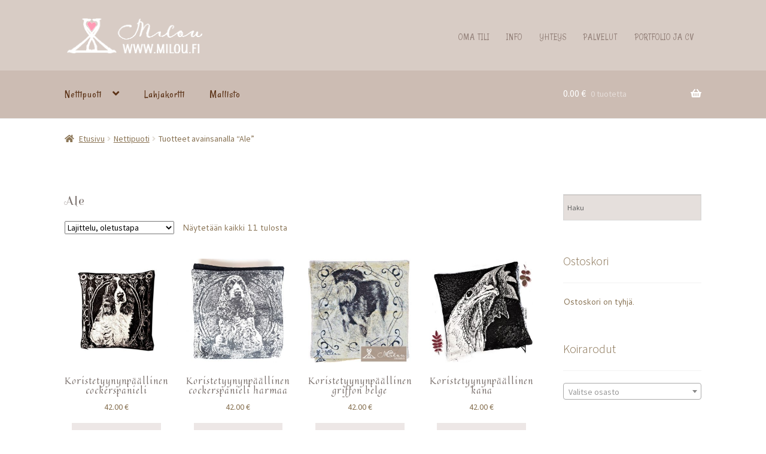

--- FILE ---
content_type: text/html; charset=UTF-8
request_url: https://milou.fi/tuote-avainsana/ale/
body_size: 26058
content:
<!doctype html>
<html lang="fi">
<head>
<meta charset="UTF-8">
<meta name="viewport" content="width=device-width, initial-scale=1">
<link rel="profile" href="http://gmpg.org/xfn/11">
<link rel="pingback" href="https://milou.fi/xmlrpc.php">

<meta name='robots' content='index, follow, max-image-preview:large, max-snippet:-1, max-video-preview:-1' />
<script>window._wca = window._wca || [];</script>

	<!-- This site is optimized with the Yoast SEO plugin v26.3 - https://yoast.com/wordpress/plugins/seo/ -->
	<title>Ale Archives - Taide Milou</title>
	<link rel="canonical" href="https://milou.fi/tuote-avainsana/ale/" />
	<meta property="og:locale" content="fi_FI" />
	<meta property="og:type" content="article" />
	<meta property="og:title" content="Ale Archives - Taide Milou" />
	<meta property="og:url" content="https://milou.fi/tuote-avainsana/ale/" />
	<meta property="og:site_name" content="Taide Milou" />
	<meta name="twitter:card" content="summary_large_image" />
	<meta name="twitter:site" content="@millakoi" />
	<script type="application/ld+json" class="yoast-schema-graph">{"@context":"https://schema.org","@graph":[{"@type":"CollectionPage","@id":"https://milou.fi/tuote-avainsana/ale/","url":"https://milou.fi/tuote-avainsana/ale/","name":"Ale Archives - Taide Milou","isPartOf":{"@id":"https://milou.fi/#website"},"primaryImageOfPage":{"@id":"https://milou.fi/tuote-avainsana/ale/#primaryimage"},"image":{"@id":"https://milou.fi/tuote-avainsana/ale/#primaryimage"},"thumbnailUrl":"https://milou.fi/wp-content/uploads/2018/09/Cockeri_mv_tyy.jpg","breadcrumb":{"@id":"https://milou.fi/tuote-avainsana/ale/#breadcrumb"},"inLanguage":"fi"},{"@type":"ImageObject","inLanguage":"fi","@id":"https://milou.fi/tuote-avainsana/ale/#primaryimage","url":"https://milou.fi/wp-content/uploads/2018/09/Cockeri_mv_tyy.jpg","contentUrl":"https://milou.fi/wp-content/uploads/2018/09/Cockeri_mv_tyy.jpg","width":600,"height":600},{"@type":"BreadcrumbList","@id":"https://milou.fi/tuote-avainsana/ale/#breadcrumb","itemListElement":[{"@type":"ListItem","position":1,"name":"Home","item":"https://milou.fi/"},{"@type":"ListItem","position":2,"name":"Ale"}]},{"@type":"WebSite","@id":"https://milou.fi/#website","url":"https://milou.fi/","name":"Taide Milou","description":"Kuvittaja-graafikko Milla Koivunen","publisher":{"@id":"https://milou.fi/#organization"},"potentialAction":[{"@type":"SearchAction","target":{"@type":"EntryPoint","urlTemplate":"https://milou.fi/?s={search_term_string}"},"query-input":{"@type":"PropertyValueSpecification","valueRequired":true,"valueName":"search_term_string"}}],"inLanguage":"fi"},{"@type":"Organization","@id":"https://milou.fi/#organization","name":"Taide Milou","url":"https://milou.fi/","logo":{"@type":"ImageObject","inLanguage":"fi","@id":"https://milou.fi/#/schema/logo/image/","url":"https://milou.fi/wp-content/uploads/2024/06/Milou_LOGO-web-24-2.png","contentUrl":"https://milou.fi/wp-content/uploads/2024/06/Milou_LOGO-web-24-2.png","width":472,"height":143,"caption":"Taide Milou"},"image":{"@id":"https://milou.fi/#/schema/logo/image/"},"sameAs":["https://www.facebook.com/TaideMilou/","https://x.com/millakoi","https://www.instagram.com/taidemilou/","https://www.tiktok.com/@missmillamilou"]}]}</script>
	<!-- / Yoast SEO plugin. -->


<link rel='dns-prefetch' href='//stats.wp.com' />
<link rel='dns-prefetch' href='//fonts.googleapis.com' />
<link rel='dns-prefetch' href='//use.fontawesome.com' />
<link rel="alternate" type="application/rss+xml" title="Taide Milou &raquo; syöte" href="https://milou.fi/feed/" />
<link rel="alternate" type="application/rss+xml" title="Taide Milou &raquo; kommenttien syöte" href="https://milou.fi/comments/feed/" />
<link rel="alternate" type="application/rss+xml" title="Syöte: Taide Milou &raquo; Ale Avainsana" href="https://milou.fi/tuote-avainsana/ale/feed/" />
<style id='wp-img-auto-sizes-contain-inline-css'>
img:is([sizes=auto i],[sizes^="auto," i]){contain-intrinsic-size:3000px 1500px}
/*# sourceURL=wp-img-auto-sizes-contain-inline-css */
</style>
<style id='wp-emoji-styles-inline-css'>

	img.wp-smiley, img.emoji {
		display: inline !important;
		border: none !important;
		box-shadow: none !important;
		height: 1em !important;
		width: 1em !important;
		margin: 0 0.07em !important;
		vertical-align: -0.1em !important;
		background: none !important;
		padding: 0 !important;
	}
/*# sourceURL=wp-emoji-styles-inline-css */
</style>
<style id='wp-block-library-inline-css'>
:root{--wp-block-synced-color:#7a00df;--wp-block-synced-color--rgb:122,0,223;--wp-bound-block-color:var(--wp-block-synced-color);--wp-editor-canvas-background:#ddd;--wp-admin-theme-color:#007cba;--wp-admin-theme-color--rgb:0,124,186;--wp-admin-theme-color-darker-10:#006ba1;--wp-admin-theme-color-darker-10--rgb:0,107,160.5;--wp-admin-theme-color-darker-20:#005a87;--wp-admin-theme-color-darker-20--rgb:0,90,135;--wp-admin-border-width-focus:2px}@media (min-resolution:192dpi){:root{--wp-admin-border-width-focus:1.5px}}.wp-element-button{cursor:pointer}:root .has-very-light-gray-background-color{background-color:#eee}:root .has-very-dark-gray-background-color{background-color:#313131}:root .has-very-light-gray-color{color:#eee}:root .has-very-dark-gray-color{color:#313131}:root .has-vivid-green-cyan-to-vivid-cyan-blue-gradient-background{background:linear-gradient(135deg,#00d084,#0693e3)}:root .has-purple-crush-gradient-background{background:linear-gradient(135deg,#34e2e4,#4721fb 50%,#ab1dfe)}:root .has-hazy-dawn-gradient-background{background:linear-gradient(135deg,#faaca8,#dad0ec)}:root .has-subdued-olive-gradient-background{background:linear-gradient(135deg,#fafae1,#67a671)}:root .has-atomic-cream-gradient-background{background:linear-gradient(135deg,#fdd79a,#004a59)}:root .has-nightshade-gradient-background{background:linear-gradient(135deg,#330968,#31cdcf)}:root .has-midnight-gradient-background{background:linear-gradient(135deg,#020381,#2874fc)}:root{--wp--preset--font-size--normal:16px;--wp--preset--font-size--huge:42px}.has-regular-font-size{font-size:1em}.has-larger-font-size{font-size:2.625em}.has-normal-font-size{font-size:var(--wp--preset--font-size--normal)}.has-huge-font-size{font-size:var(--wp--preset--font-size--huge)}.has-text-align-center{text-align:center}.has-text-align-left{text-align:left}.has-text-align-right{text-align:right}.has-fit-text{white-space:nowrap!important}#end-resizable-editor-section{display:none}.aligncenter{clear:both}.items-justified-left{justify-content:flex-start}.items-justified-center{justify-content:center}.items-justified-right{justify-content:flex-end}.items-justified-space-between{justify-content:space-between}.screen-reader-text{border:0;clip-path:inset(50%);height:1px;margin:-1px;overflow:hidden;padding:0;position:absolute;width:1px;word-wrap:normal!important}.screen-reader-text:focus{background-color:#ddd;clip-path:none;color:#444;display:block;font-size:1em;height:auto;left:5px;line-height:normal;padding:15px 23px 14px;text-decoration:none;top:5px;width:auto;z-index:100000}html :where(.has-border-color){border-style:solid}html :where([style*=border-top-color]){border-top-style:solid}html :where([style*=border-right-color]){border-right-style:solid}html :where([style*=border-bottom-color]){border-bottom-style:solid}html :where([style*=border-left-color]){border-left-style:solid}html :where([style*=border-width]){border-style:solid}html :where([style*=border-top-width]){border-top-style:solid}html :where([style*=border-right-width]){border-right-style:solid}html :where([style*=border-bottom-width]){border-bottom-style:solid}html :where([style*=border-left-width]){border-left-style:solid}html :where(img[class*=wp-image-]){height:auto;max-width:100%}:where(figure){margin:0 0 1em}html :where(.is-position-sticky){--wp-admin--admin-bar--position-offset:var(--wp-admin--admin-bar--height,0px)}@media screen and (max-width:600px){html :where(.is-position-sticky){--wp-admin--admin-bar--position-offset:0px}}

/*# sourceURL=wp-block-library-inline-css */
</style><style id='wp-block-list-inline-css'>
ol,ul{box-sizing:border-box}:root :where(.wp-block-list.has-background){padding:1.25em 2.375em}
/*# sourceURL=https://milou.fi/wp-includes/blocks/list/style.min.css */
</style>
<style id='global-styles-inline-css'>
:root{--wp--preset--aspect-ratio--square: 1;--wp--preset--aspect-ratio--4-3: 4/3;--wp--preset--aspect-ratio--3-4: 3/4;--wp--preset--aspect-ratio--3-2: 3/2;--wp--preset--aspect-ratio--2-3: 2/3;--wp--preset--aspect-ratio--16-9: 16/9;--wp--preset--aspect-ratio--9-16: 9/16;--wp--preset--color--black: #000000;--wp--preset--color--cyan-bluish-gray: #abb8c3;--wp--preset--color--white: #ffffff;--wp--preset--color--pale-pink: #f78da7;--wp--preset--color--vivid-red: #cf2e2e;--wp--preset--color--luminous-vivid-orange: #ff6900;--wp--preset--color--luminous-vivid-amber: #fcb900;--wp--preset--color--light-green-cyan: #7bdcb5;--wp--preset--color--vivid-green-cyan: #00d084;--wp--preset--color--pale-cyan-blue: #8ed1fc;--wp--preset--color--vivid-cyan-blue: #0693e3;--wp--preset--color--vivid-purple: #9b51e0;--wp--preset--gradient--vivid-cyan-blue-to-vivid-purple: linear-gradient(135deg,rgb(6,147,227) 0%,rgb(155,81,224) 100%);--wp--preset--gradient--light-green-cyan-to-vivid-green-cyan: linear-gradient(135deg,rgb(122,220,180) 0%,rgb(0,208,130) 100%);--wp--preset--gradient--luminous-vivid-amber-to-luminous-vivid-orange: linear-gradient(135deg,rgb(252,185,0) 0%,rgb(255,105,0) 100%);--wp--preset--gradient--luminous-vivid-orange-to-vivid-red: linear-gradient(135deg,rgb(255,105,0) 0%,rgb(207,46,46) 100%);--wp--preset--gradient--very-light-gray-to-cyan-bluish-gray: linear-gradient(135deg,rgb(238,238,238) 0%,rgb(169,184,195) 100%);--wp--preset--gradient--cool-to-warm-spectrum: linear-gradient(135deg,rgb(74,234,220) 0%,rgb(151,120,209) 20%,rgb(207,42,186) 40%,rgb(238,44,130) 60%,rgb(251,105,98) 80%,rgb(254,248,76) 100%);--wp--preset--gradient--blush-light-purple: linear-gradient(135deg,rgb(255,206,236) 0%,rgb(152,150,240) 100%);--wp--preset--gradient--blush-bordeaux: linear-gradient(135deg,rgb(254,205,165) 0%,rgb(254,45,45) 50%,rgb(107,0,62) 100%);--wp--preset--gradient--luminous-dusk: linear-gradient(135deg,rgb(255,203,112) 0%,rgb(199,81,192) 50%,rgb(65,88,208) 100%);--wp--preset--gradient--pale-ocean: linear-gradient(135deg,rgb(255,245,203) 0%,rgb(182,227,212) 50%,rgb(51,167,181) 100%);--wp--preset--gradient--electric-grass: linear-gradient(135deg,rgb(202,248,128) 0%,rgb(113,206,126) 100%);--wp--preset--gradient--midnight: linear-gradient(135deg,rgb(2,3,129) 0%,rgb(40,116,252) 100%);--wp--preset--font-size--small: 14px;--wp--preset--font-size--medium: 23px;--wp--preset--font-size--large: 26px;--wp--preset--font-size--x-large: 42px;--wp--preset--font-size--normal: 16px;--wp--preset--font-size--huge: 37px;--wp--preset--spacing--20: 0.44rem;--wp--preset--spacing--30: 0.67rem;--wp--preset--spacing--40: 1rem;--wp--preset--spacing--50: 1.5rem;--wp--preset--spacing--60: 2.25rem;--wp--preset--spacing--70: 3.38rem;--wp--preset--spacing--80: 5.06rem;--wp--preset--shadow--natural: 6px 6px 9px rgba(0, 0, 0, 0.2);--wp--preset--shadow--deep: 12px 12px 50px rgba(0, 0, 0, 0.4);--wp--preset--shadow--sharp: 6px 6px 0px rgba(0, 0, 0, 0.2);--wp--preset--shadow--outlined: 6px 6px 0px -3px rgb(255, 255, 255), 6px 6px rgb(0, 0, 0);--wp--preset--shadow--crisp: 6px 6px 0px rgb(0, 0, 0);}:root :where(.is-layout-flow) > :first-child{margin-block-start: 0;}:root :where(.is-layout-flow) > :last-child{margin-block-end: 0;}:root :where(.is-layout-flow) > *{margin-block-start: 24px;margin-block-end: 0;}:root :where(.is-layout-constrained) > :first-child{margin-block-start: 0;}:root :where(.is-layout-constrained) > :last-child{margin-block-end: 0;}:root :where(.is-layout-constrained) > *{margin-block-start: 24px;margin-block-end: 0;}:root :where(.is-layout-flex){gap: 24px;}:root :where(.is-layout-grid){gap: 24px;}body .is-layout-flex{display: flex;}.is-layout-flex{flex-wrap: wrap;align-items: center;}.is-layout-flex > :is(*, div){margin: 0;}body .is-layout-grid{display: grid;}.is-layout-grid > :is(*, div){margin: 0;}.has-black-color{color: var(--wp--preset--color--black) !important;}.has-cyan-bluish-gray-color{color: var(--wp--preset--color--cyan-bluish-gray) !important;}.has-white-color{color: var(--wp--preset--color--white) !important;}.has-pale-pink-color{color: var(--wp--preset--color--pale-pink) !important;}.has-vivid-red-color{color: var(--wp--preset--color--vivid-red) !important;}.has-luminous-vivid-orange-color{color: var(--wp--preset--color--luminous-vivid-orange) !important;}.has-luminous-vivid-amber-color{color: var(--wp--preset--color--luminous-vivid-amber) !important;}.has-light-green-cyan-color{color: var(--wp--preset--color--light-green-cyan) !important;}.has-vivid-green-cyan-color{color: var(--wp--preset--color--vivid-green-cyan) !important;}.has-pale-cyan-blue-color{color: var(--wp--preset--color--pale-cyan-blue) !important;}.has-vivid-cyan-blue-color{color: var(--wp--preset--color--vivid-cyan-blue) !important;}.has-vivid-purple-color{color: var(--wp--preset--color--vivid-purple) !important;}.has-black-background-color{background-color: var(--wp--preset--color--black) !important;}.has-cyan-bluish-gray-background-color{background-color: var(--wp--preset--color--cyan-bluish-gray) !important;}.has-white-background-color{background-color: var(--wp--preset--color--white) !important;}.has-pale-pink-background-color{background-color: var(--wp--preset--color--pale-pink) !important;}.has-vivid-red-background-color{background-color: var(--wp--preset--color--vivid-red) !important;}.has-luminous-vivid-orange-background-color{background-color: var(--wp--preset--color--luminous-vivid-orange) !important;}.has-luminous-vivid-amber-background-color{background-color: var(--wp--preset--color--luminous-vivid-amber) !important;}.has-light-green-cyan-background-color{background-color: var(--wp--preset--color--light-green-cyan) !important;}.has-vivid-green-cyan-background-color{background-color: var(--wp--preset--color--vivid-green-cyan) !important;}.has-pale-cyan-blue-background-color{background-color: var(--wp--preset--color--pale-cyan-blue) !important;}.has-vivid-cyan-blue-background-color{background-color: var(--wp--preset--color--vivid-cyan-blue) !important;}.has-vivid-purple-background-color{background-color: var(--wp--preset--color--vivid-purple) !important;}.has-black-border-color{border-color: var(--wp--preset--color--black) !important;}.has-cyan-bluish-gray-border-color{border-color: var(--wp--preset--color--cyan-bluish-gray) !important;}.has-white-border-color{border-color: var(--wp--preset--color--white) !important;}.has-pale-pink-border-color{border-color: var(--wp--preset--color--pale-pink) !important;}.has-vivid-red-border-color{border-color: var(--wp--preset--color--vivid-red) !important;}.has-luminous-vivid-orange-border-color{border-color: var(--wp--preset--color--luminous-vivid-orange) !important;}.has-luminous-vivid-amber-border-color{border-color: var(--wp--preset--color--luminous-vivid-amber) !important;}.has-light-green-cyan-border-color{border-color: var(--wp--preset--color--light-green-cyan) !important;}.has-vivid-green-cyan-border-color{border-color: var(--wp--preset--color--vivid-green-cyan) !important;}.has-pale-cyan-blue-border-color{border-color: var(--wp--preset--color--pale-cyan-blue) !important;}.has-vivid-cyan-blue-border-color{border-color: var(--wp--preset--color--vivid-cyan-blue) !important;}.has-vivid-purple-border-color{border-color: var(--wp--preset--color--vivid-purple) !important;}.has-vivid-cyan-blue-to-vivid-purple-gradient-background{background: var(--wp--preset--gradient--vivid-cyan-blue-to-vivid-purple) !important;}.has-light-green-cyan-to-vivid-green-cyan-gradient-background{background: var(--wp--preset--gradient--light-green-cyan-to-vivid-green-cyan) !important;}.has-luminous-vivid-amber-to-luminous-vivid-orange-gradient-background{background: var(--wp--preset--gradient--luminous-vivid-amber-to-luminous-vivid-orange) !important;}.has-luminous-vivid-orange-to-vivid-red-gradient-background{background: var(--wp--preset--gradient--luminous-vivid-orange-to-vivid-red) !important;}.has-very-light-gray-to-cyan-bluish-gray-gradient-background{background: var(--wp--preset--gradient--very-light-gray-to-cyan-bluish-gray) !important;}.has-cool-to-warm-spectrum-gradient-background{background: var(--wp--preset--gradient--cool-to-warm-spectrum) !important;}.has-blush-light-purple-gradient-background{background: var(--wp--preset--gradient--blush-light-purple) !important;}.has-blush-bordeaux-gradient-background{background: var(--wp--preset--gradient--blush-bordeaux) !important;}.has-luminous-dusk-gradient-background{background: var(--wp--preset--gradient--luminous-dusk) !important;}.has-pale-ocean-gradient-background{background: var(--wp--preset--gradient--pale-ocean) !important;}.has-electric-grass-gradient-background{background: var(--wp--preset--gradient--electric-grass) !important;}.has-midnight-gradient-background{background: var(--wp--preset--gradient--midnight) !important;}.has-small-font-size{font-size: var(--wp--preset--font-size--small) !important;}.has-medium-font-size{font-size: var(--wp--preset--font-size--medium) !important;}.has-large-font-size{font-size: var(--wp--preset--font-size--large) !important;}.has-x-large-font-size{font-size: var(--wp--preset--font-size--x-large) !important;}
/*# sourceURL=global-styles-inline-css */
</style>

<style id='classic-theme-styles-inline-css'>
/*! This file is auto-generated */
.wp-block-button__link{color:#fff;background-color:#32373c;border-radius:9999px;box-shadow:none;text-decoration:none;padding:calc(.667em + 2px) calc(1.333em + 2px);font-size:1.125em}.wp-block-file__button{background:#32373c;color:#fff;text-decoration:none}
/*# sourceURL=/wp-includes/css/classic-themes.min.css */
</style>
<link rel='stylesheet' id='storefront-gutenberg-blocks-css' href='https://milou.fi/wp-content/themes/storefront/assets/css/base/gutenberg-blocks.css?ver=4.6.1' media='all' />
<style id='storefront-gutenberg-blocks-inline-css'>

				.wp-block-button__link:not(.has-text-color) {
					color: #b18584;
				}

				.wp-block-button__link:not(.has-text-color):hover,
				.wp-block-button__link:not(.has-text-color):focus,
				.wp-block-button__link:not(.has-text-color):active {
					color: #b18584;
				}

				.wp-block-button__link:not(.has-background) {
					background-color: #ede7e6;
				}

				.wp-block-button__link:not(.has-background):hover,
				.wp-block-button__link:not(.has-background):focus,
				.wp-block-button__link:not(.has-background):active {
					border-color: #d4cecd;
					background-color: #d4cecd;
				}

				.wc-block-grid__products .wc-block-grid__product .wp-block-button__link {
					background-color: #ede7e6;
					border-color: #ede7e6;
					color: #b18584;
				}

				.wp-block-quote footer,
				.wp-block-quote cite,
				.wp-block-quote__citation {
					color: #877152;
				}

				.wp-block-pullquote cite,
				.wp-block-pullquote footer,
				.wp-block-pullquote__citation {
					color: #877152;
				}

				.wp-block-image figcaption {
					color: #877152;
				}

				.wp-block-separator.is-style-dots::before {
					color: #7a706c;
				}

				.wp-block-file a.wp-block-file__button {
					color: #b18584;
					background-color: #ede7e6;
					border-color: #ede7e6;
				}

				.wp-block-file a.wp-block-file__button:hover,
				.wp-block-file a.wp-block-file__button:focus,
				.wp-block-file a.wp-block-file__button:active {
					color: #b18584;
					background-color: #d4cecd;
				}

				.wp-block-code,
				.wp-block-preformatted pre {
					color: #877152;
				}

				.wp-block-table:not( .has-background ):not( .is-style-stripes ) tbody tr:nth-child(2n) td {
					background-color: #fdfdfd;
				}

				.wp-block-cover .wp-block-cover__inner-container h1:not(.has-text-color),
				.wp-block-cover .wp-block-cover__inner-container h2:not(.has-text-color),
				.wp-block-cover .wp-block-cover__inner-container h3:not(.has-text-color),
				.wp-block-cover .wp-block-cover__inner-container h4:not(.has-text-color),
				.wp-block-cover .wp-block-cover__inner-container h5:not(.has-text-color),
				.wp-block-cover .wp-block-cover__inner-container h6:not(.has-text-color) {
					color: #000000;
				}

				.wc-block-components-price-slider__range-input-progress,
				.rtl .wc-block-components-price-slider__range-input-progress {
					--range-color: #b7828f;
				}

				/* Target only IE11 */
				@media all and (-ms-high-contrast: none), (-ms-high-contrast: active) {
					.wc-block-components-price-slider__range-input-progress {
						background: #b7828f;
					}
				}

				.wc-block-components-button:not(.is-link) {
					background-color: #d8afc2;
					color: #8c563d;
				}

				.wc-block-components-button:not(.is-link):hover,
				.wc-block-components-button:not(.is-link):focus,
				.wc-block-components-button:not(.is-link):active {
					background-color: #bf96a9;
					color: #8c563d;
				}

				.wc-block-components-button:not(.is-link):disabled {
					background-color: #d8afc2;
					color: #8c563d;
				}

				.wc-block-cart__submit-container {
					background-color: #ffffff;
				}

				.wc-block-cart__submit-container::before {
					color: rgba(220,220,220,0.5);
				}

				.wc-block-components-order-summary-item__quantity {
					background-color: #ffffff;
					border-color: #877152;
					box-shadow: 0 0 0 2px #ffffff;
					color: #877152;
				}
			
/*# sourceURL=storefront-gutenberg-blocks-inline-css */
</style>
<style id='woocommerce-inline-inline-css'>
.woocommerce form .form-row .required { visibility: visible; }
/*# sourceURL=woocommerce-inline-inline-css */
</style>
<link rel='stylesheet' id='aws-style-css' href='https://milou.fi/wp-content/plugins/advanced-woo-search/assets/css/common.min.css?ver=3.50' media='all' />
<link rel='stylesheet' id='verifonepayment-styles_f-css' href='https://milou.fi/wp-content/plugins/woocommerce-gateway-verifone/assets/css/verifonepayment-styles_f.css?ver=1.3.15' media='all' />
<link rel='stylesheet' id='storefront-style-css' href='https://milou.fi/wp-content/themes/storefront/style.css?ver=4.6.1' media='all' />
<style id='storefront-style-inline-css'>

			.main-navigation ul li a,
			.site-title a,
			ul.menu li a,
			.site-branding h1 a,
			button.menu-toggle,
			button.menu-toggle:hover,
			.handheld-navigation .dropdown-toggle {
				color: #e5c5c9;
			}

			button.menu-toggle,
			button.menu-toggle:hover {
				border-color: #e5c5c9;
			}

			.main-navigation ul li a:hover,
			.main-navigation ul li:hover > a,
			.site-title a:hover,
			.site-header ul.menu li.current-menu-item > a {
				color: #ffffff;
			}

			table:not( .has-background ) th {
				background-color: #f8f8f8;
			}

			table:not( .has-background ) tbody td {
				background-color: #fdfdfd;
			}

			table:not( .has-background ) tbody tr:nth-child(2n) td,
			fieldset,
			fieldset legend {
				background-color: #fbfbfb;
			}

			.site-header,
			.secondary-navigation ul ul,
			.main-navigation ul.menu > li.menu-item-has-children:after,
			.secondary-navigation ul.menu ul,
			.storefront-handheld-footer-bar,
			.storefront-handheld-footer-bar ul li > a,
			.storefront-handheld-footer-bar ul li.search .site-search,
			button.menu-toggle,
			button.menu-toggle:hover {
				background-color: #ffffff;
			}

			p.site-description,
			.site-header,
			.storefront-handheld-footer-bar {
				color: #938079;
			}

			button.menu-toggle:after,
			button.menu-toggle:before,
			button.menu-toggle span:before {
				background-color: #e5c5c9;
			}

			h1, h2, h3, h4, h5, h6, .wc-block-grid__product-title {
				color: #7a706c;
			}

			.widget h1 {
				border-bottom-color: #7a706c;
			}

			body,
			.secondary-navigation a {
				color: #877152;
			}

			.widget-area .widget a,
			.hentry .entry-header .posted-on a,
			.hentry .entry-header .post-author a,
			.hentry .entry-header .post-comments a,
			.hentry .entry-header .byline a {
				color: #8c7657;
			}

			a {
				color: #b7828f;
			}

			a:focus,
			button:focus,
			.button.alt:focus,
			input:focus,
			textarea:focus,
			input[type="button"]:focus,
			input[type="reset"]:focus,
			input[type="submit"]:focus,
			input[type="email"]:focus,
			input[type="tel"]:focus,
			input[type="url"]:focus,
			input[type="password"]:focus,
			input[type="search"]:focus {
				outline-color: #b7828f;
			}

			button, input[type="button"], input[type="reset"], input[type="submit"], .button, .widget a.button {
				background-color: #ede7e6;
				border-color: #ede7e6;
				color: #b18584;
			}

			button:hover, input[type="button"]:hover, input[type="reset"]:hover, input[type="submit"]:hover, .button:hover, .widget a.button:hover {
				background-color: #d4cecd;
				border-color: #d4cecd;
				color: #b18584;
			}

			button.alt, input[type="button"].alt, input[type="reset"].alt, input[type="submit"].alt, .button.alt, .widget-area .widget a.button.alt {
				background-color: #d8afc2;
				border-color: #d8afc2;
				color: #8c563d;
			}

			button.alt:hover, input[type="button"].alt:hover, input[type="reset"].alt:hover, input[type="submit"].alt:hover, .button.alt:hover, .widget-area .widget a.button.alt:hover {
				background-color: #bf96a9;
				border-color: #bf96a9;
				color: #8c563d;
			}

			.pagination .page-numbers li .page-numbers.current {
				background-color: #e6e6e6;
				color: #7d6748;
			}

			#comments .comment-list .comment-content .comment-text {
				background-color: #f8f8f8;
			}

			.site-footer {
				background-color: #d8ccc5;
				color: #6d5e5d;
			}

			.site-footer a:not(.button):not(.components-button) {
				color: #b57e9f;
			}

			.site-footer .storefront-handheld-footer-bar a:not(.button):not(.components-button) {
				color: #e5c5c9;
			}

			.site-footer h1, .site-footer h2, .site-footer h3, .site-footer h4, .site-footer h5, .site-footer h6, .site-footer .widget .widget-title, .site-footer .widget .widgettitle {
				color: #f9f9f9;
			}

			.page-template-template-homepage.has-post-thumbnail .type-page.has-post-thumbnail .entry-title {
				color: #000000;
			}

			.page-template-template-homepage.has-post-thumbnail .type-page.has-post-thumbnail .entry-content {
				color: #000000;
			}

			@media screen and ( min-width: 768px ) {
				.secondary-navigation ul.menu a:hover {
					color: #ac9992;
				}

				.secondary-navigation ul.menu a {
					color: #938079;
				}

				.main-navigation ul.menu ul.sub-menu,
				.main-navigation ul.nav-menu ul.children {
					background-color: #f0f0f0;
				}

				.site-header {
					border-bottom-color: #f0f0f0;
				}
			}
/*# sourceURL=storefront-style-inline-css */
</style>
<link rel='stylesheet' id='storefront-icons-css' href='https://milou.fi/wp-content/themes/storefront/assets/css/base/icons.css?ver=4.6.1' media='all' />
<link rel='stylesheet' id='storefront-fonts-css' href='https://fonts.googleapis.com/css?family=Source+Sans+Pro%3A400%2C300%2C300italic%2C400italic%2C600%2C700%2C900&#038;subset=latin%2Clatin-ext&#038;ver=4.6.1' media='all' />
<link rel='stylesheet' id='storefront-jetpack-widgets-css' href='https://milou.fi/wp-content/themes/storefront/assets/css/jetpack/widgets.css?ver=4.6.1' media='all' />
<link rel='stylesheet' id='heateor_sss_frontend_css-css' href='https://milou.fi/wp-content/plugins/sassy-social-share/public/css/sassy-social-share-public.css?ver=3.3.79' media='all' />
<style id='heateor_sss_frontend_css-inline-css'>
.heateor_sss_button_instagram span.heateor_sss_svg,a.heateor_sss_instagram span.heateor_sss_svg{background:radial-gradient(circle at 30% 107%,#fdf497 0,#fdf497 5%,#fd5949 45%,#d6249f 60%,#285aeb 90%)}.heateor_sss_horizontal_sharing .heateor_sss_svg,.heateor_sss_standard_follow_icons_container .heateor_sss_svg{color:#fff;border-width:0px;border-style:solid;border-color:transparent}.heateor_sss_horizontal_sharing .heateorSssTCBackground{color:#666}.heateor_sss_horizontal_sharing span.heateor_sss_svg:hover,.heateor_sss_standard_follow_icons_container span.heateor_sss_svg:hover{border-color:transparent;}.heateor_sss_vertical_sharing span.heateor_sss_svg,.heateor_sss_floating_follow_icons_container span.heateor_sss_svg{color:#fff;border-width:0px;border-style:solid;border-color:transparent;}.heateor_sss_vertical_sharing .heateorSssTCBackground{color:#666;}.heateor_sss_vertical_sharing span.heateor_sss_svg:hover,.heateor_sss_floating_follow_icons_container span.heateor_sss_svg:hover{border-color:transparent;}@media screen and (max-width:783px) {.heateor_sss_vertical_sharing{display:none!important}}
/*# sourceURL=heateor_sss_frontend_css-inline-css */
</style>
<link rel='stylesheet' id='storefront-woocommerce-style-css' href='https://milou.fi/wp-content/themes/storefront/assets/css/woocommerce/woocommerce.css?ver=4.6.1' media='all' />
<style id='storefront-woocommerce-style-inline-css'>
@font-face {
				font-family: star;
				src: url(https://milou.fi/wp-content/plugins/woocommerce/assets/fonts/star.eot);
				src:
					url(https://milou.fi/wp-content/plugins/woocommerce/assets/fonts/star.eot?#iefix) format("embedded-opentype"),
					url(https://milou.fi/wp-content/plugins/woocommerce/assets/fonts/star.woff) format("woff"),
					url(https://milou.fi/wp-content/plugins/woocommerce/assets/fonts/star.ttf) format("truetype"),
					url(https://milou.fi/wp-content/plugins/woocommerce/assets/fonts/star.svg#star) format("svg");
				font-weight: 400;
				font-style: normal;
			}
			@font-face {
				font-family: WooCommerce;
				src: url(https://milou.fi/wp-content/plugins/woocommerce/assets/fonts/WooCommerce.eot);
				src:
					url(https://milou.fi/wp-content/plugins/woocommerce/assets/fonts/WooCommerce.eot?#iefix) format("embedded-opentype"),
					url(https://milou.fi/wp-content/plugins/woocommerce/assets/fonts/WooCommerce.woff) format("woff"),
					url(https://milou.fi/wp-content/plugins/woocommerce/assets/fonts/WooCommerce.ttf) format("truetype"),
					url(https://milou.fi/wp-content/plugins/woocommerce/assets/fonts/WooCommerce.svg#WooCommerce) format("svg");
				font-weight: 400;
				font-style: normal;
			}

			a.cart-contents,
			.site-header-cart .widget_shopping_cart a {
				color: #e5c5c9;
			}

			a.cart-contents:hover,
			.site-header-cart .widget_shopping_cart a:hover,
			.site-header-cart:hover > li > a {
				color: #ffffff;
			}

			table.cart td.product-remove,
			table.cart td.actions {
				border-top-color: #ffffff;
			}

			.storefront-handheld-footer-bar ul li.cart .count {
				background-color: #e5c5c9;
				color: #ffffff;
				border-color: #ffffff;
			}

			.woocommerce-tabs ul.tabs li.active a,
			ul.products li.product .price,
			.onsale,
			.wc-block-grid__product-onsale,
			.widget_search form:before,
			.widget_product_search form:before {
				color: #877152;
			}

			.woocommerce-breadcrumb a,
			a.woocommerce-review-link,
			.product_meta a {
				color: #8c7657;
			}

			.wc-block-grid__product-onsale,
			.onsale {
				border-color: #877152;
			}

			.star-rating span:before,
			.quantity .plus, .quantity .minus,
			p.stars a:hover:after,
			p.stars a:after,
			.star-rating span:before,
			#payment .payment_methods li input[type=radio]:first-child:checked+label:before {
				color: #b7828f;
			}

			.widget_price_filter .ui-slider .ui-slider-range,
			.widget_price_filter .ui-slider .ui-slider-handle {
				background-color: #b7828f;
			}

			.order_details {
				background-color: #f8f8f8;
			}

			.order_details > li {
				border-bottom: 1px dotted #e3e3e3;
			}

			.order_details:before,
			.order_details:after {
				background: -webkit-linear-gradient(transparent 0,transparent 0),-webkit-linear-gradient(135deg,#f8f8f8 33.33%,transparent 33.33%),-webkit-linear-gradient(45deg,#f8f8f8 33.33%,transparent 33.33%)
			}

			#order_review {
				background-color: #ffffff;
			}

			#payment .payment_methods > li .payment_box,
			#payment .place-order {
				background-color: #fafafa;
			}

			#payment .payment_methods > li:not(.woocommerce-notice) {
				background-color: #f5f5f5;
			}

			#payment .payment_methods > li:not(.woocommerce-notice):hover {
				background-color: #f0f0f0;
			}

			.woocommerce-pagination .page-numbers li .page-numbers.current {
				background-color: #e6e6e6;
				color: #7d6748;
			}

			.wc-block-grid__product-onsale,
			.onsale,
			.woocommerce-pagination .page-numbers li .page-numbers:not(.current) {
				color: #877152;
			}

			p.stars a:before,
			p.stars a:hover~a:before,
			p.stars.selected a.active~a:before {
				color: #877152;
			}

			p.stars.selected a.active:before,
			p.stars:hover a:before,
			p.stars.selected a:not(.active):before,
			p.stars.selected a.active:before {
				color: #b7828f;
			}

			.single-product div.product .woocommerce-product-gallery .woocommerce-product-gallery__trigger {
				background-color: #ede7e6;
				color: #b18584;
			}

			.single-product div.product .woocommerce-product-gallery .woocommerce-product-gallery__trigger:hover {
				background-color: #d4cecd;
				border-color: #d4cecd;
				color: #b18584;
			}

			.button.added_to_cart:focus,
			.button.wc-forward:focus {
				outline-color: #b7828f;
			}

			.added_to_cart,
			.site-header-cart .widget_shopping_cart a.button,
			.wc-block-grid__products .wc-block-grid__product .wp-block-button__link {
				background-color: #ede7e6;
				border-color: #ede7e6;
				color: #b18584;
			}

			.added_to_cart:hover,
			.site-header-cart .widget_shopping_cart a.button:hover,
			.wc-block-grid__products .wc-block-grid__product .wp-block-button__link:hover {
				background-color: #d4cecd;
				border-color: #d4cecd;
				color: #b18584;
			}

			.added_to_cart.alt, .added_to_cart, .widget a.button.checkout {
				background-color: #d8afc2;
				border-color: #d8afc2;
				color: #8c563d;
			}

			.added_to_cart.alt:hover, .added_to_cart:hover, .widget a.button.checkout:hover {
				background-color: #bf96a9;
				border-color: #bf96a9;
				color: #8c563d;
			}

			.button.loading {
				color: #ede7e6;
			}

			.button.loading:hover {
				background-color: #ede7e6;
			}

			.button.loading:after {
				color: #b18584;
			}

			@media screen and ( min-width: 768px ) {
				.site-header-cart .widget_shopping_cart,
				.site-header .product_list_widget li .quantity {
					color: #938079;
				}

				.site-header-cart .widget_shopping_cart .buttons,
				.site-header-cart .widget_shopping_cart .total {
					background-color: #f5f5f5;
				}

				.site-header-cart .widget_shopping_cart {
					background-color: #f0f0f0;
				}
			}
				.storefront-product-pagination a {
					color: #877152;
					background-color: #ffffff;
				}
				.storefront-sticky-add-to-cart {
					color: #877152;
					background-color: #ffffff;
				}

				.storefront-sticky-add-to-cart a:not(.button) {
					color: #e5c5c9;
				}
/*# sourceURL=storefront-woocommerce-style-inline-css */
</style>
<link rel='stylesheet' id='storefront-child-style-css' href='https://milou.fi/wp-content/themes/storefront-child-milou-2/style.css?ver=2.5.3.1585227964' media='all' />
<style id='kadence-blocks-global-variables-inline-css'>
:root {--global-kb-font-size-sm:clamp(0.8rem, 0.73rem + 0.217vw, 0.9rem);--global-kb-font-size-md:clamp(1.1rem, 0.995rem + 0.326vw, 1.25rem);--global-kb-font-size-lg:clamp(1.75rem, 1.576rem + 0.543vw, 2rem);--global-kb-font-size-xl:clamp(2.25rem, 1.728rem + 1.63vw, 3rem);--global-kb-font-size-xxl:clamp(2.5rem, 1.456rem + 3.26vw, 4rem);--global-kb-font-size-xxxl:clamp(2.75rem, 0.489rem + 7.065vw, 6rem);}:root {--global-palette1: #3182CE;--global-palette2: #2B6CB0;--global-palette3: #1A202C;--global-palette4: #2D3748;--global-palette5: #4A5568;--global-palette6: #718096;--global-palette7: #EDF2F7;--global-palette8: #F7FAFC;--global-palette9: #ffffff;}
/*# sourceURL=kadence-blocks-global-variables-inline-css */
</style>
<link rel='stylesheet' id='storefront-woocommerce-brands-style-css' href='https://milou.fi/wp-content/themes/storefront/assets/css/woocommerce/extensions/brands.css?ver=4.6.1' media='all' />
<link rel='stylesheet' id='font-awesome-5-brands-css' href='//use.fontawesome.com/releases/v5.0.13/css/brands.css?ver=162d9536b1f45c08b7a0338e277da804' media='all' />
<link rel='stylesheet' id='sps-styles-css' href='https://milou.fi/wp-content/plugins/storefront-product-sharing/assets/css/style.css?ver=162d9536b1f45c08b7a0338e277da804' media='all' />
<script src="https://milou.fi/wp-includes/js/jquery/jquery.min.js?ver=3.7.1" id="jquery-core-js"></script>
<script src="https://milou.fi/wp-includes/js/jquery/jquery-migrate.min.js?ver=3.4.1" id="jquery-migrate-js"></script>
<script src="https://milou.fi/wp-content/plugins/woocommerce/assets/js/jquery-blockui/jquery.blockUI.min.js?ver=2.7.0-wc.10.4.3" id="wc-jquery-blockui-js" defer data-wp-strategy="defer"></script>
<script src="https://milou.fi/wp-content/plugins/woocommerce/assets/js/js-cookie/js.cookie.min.js?ver=2.1.4-wc.10.4.3" id="wc-js-cookie-js" defer data-wp-strategy="defer"></script>
<script id="woocommerce-js-extra">
var woocommerce_params = {"ajax_url":"/wp-admin/admin-ajax.php","wc_ajax_url":"/?wc-ajax=%%endpoint%%","i18n_password_show":"N\u00e4yt\u00e4 salasana","i18n_password_hide":"Piilota salasana"};
//# sourceURL=woocommerce-js-extra
</script>
<script src="https://milou.fi/wp-content/plugins/woocommerce/assets/js/frontend/woocommerce.min.js?ver=10.4.3" id="woocommerce-js" defer data-wp-strategy="defer"></script>
<script id="WCPAY_ASSETS-js-extra">
var wcpayAssets = {"url":"https://milou.fi/wp-content/plugins/woocommerce-payments/dist/"};
//# sourceURL=WCPAY_ASSETS-js-extra
</script>
<script id="wc-cart-fragments-js-extra">
var wc_cart_fragments_params = {"ajax_url":"/wp-admin/admin-ajax.php","wc_ajax_url":"/?wc-ajax=%%endpoint%%","cart_hash_key":"wc_cart_hash_4943c14e77d29118d269b7673fcd122d","fragment_name":"wc_fragments_4943c14e77d29118d269b7673fcd122d","request_timeout":"5000"};
//# sourceURL=wc-cart-fragments-js-extra
</script>
<script src="https://milou.fi/wp-content/plugins/woocommerce/assets/js/frontend/cart-fragments.min.js?ver=10.4.3" id="wc-cart-fragments-js" defer data-wp-strategy="defer"></script>
<script src="https://stats.wp.com/s-202602.js" id="woocommerce-analytics-js" defer data-wp-strategy="defer"></script>
<link rel="https://api.w.org/" href="https://milou.fi/wp-json/" /><link rel="alternate" title="JSON" type="application/json" href="https://milou.fi/wp-json/wp/v2/product_tag/1695" /><link rel="EditURI" type="application/rsd+xml" title="RSD" href="https://milou.fi/xmlrpc.php?rsd" />

	<link rel="preconnect" href="https://fonts.googleapis.com">
	<link rel="preconnect" href="https://fonts.gstatic.com">
	<link href='https://fonts.googleapis.com/css2?display=swap&family=Cantarell&family=Spirax&family=Rancho&family=Amita&family=Tillana:wght@500&family=Quintessential' rel='stylesheet'><div id="fb-root"></div>
<script>(function(d, s, id) {
  var js, fjs = d.getElementsByTagName(s)[0];
  if (d.getElementById(id)) return;
  js = d.createElement(s); js.id = id;
  js.src = 'https://connect.facebook.net/fi_FI/sdk.js#xfbml=1&version=v2.11&appId=168990199847090&autoLogAppEvents=1';
  fjs.parentNode.insertBefore(js, fjs);
}(document, 'script', 'facebook-jssdk'));</script>	<style>img#wpstats{display:none}</style>
			<noscript><style>.woocommerce-product-gallery{ opacity: 1 !important; }</style></noscript>
	<link rel="icon" href="https://milou.fi/wp-content/uploads/2019/09/cropped-ikoni_logo_bam_19-32x32.jpg" sizes="32x32" />
<link rel="icon" href="https://milou.fi/wp-content/uploads/2019/09/cropped-ikoni_logo_bam_19-192x192.jpg" sizes="192x192" />
<link rel="apple-touch-icon" href="https://milou.fi/wp-content/uploads/2019/09/cropped-ikoni_logo_bam_19-180x180.jpg" />
<meta name="msapplication-TileImage" content="https://milou.fi/wp-content/uploads/2019/09/cropped-ikoni_logo_bam_19-270x270.jpg" />
		<style id="wp-custom-css">
			.main-navigation ul li a, .site-title a, ul.menu li a, .site-branding h1 a, .site-footer .storefront-handheld-footer-bar a:not(.button), button.menu-toggle, button.menu-toggle:hover, .handheld-navigation .dropdown-toggle {
    color: #5b3216;
}

@media(max-width: 576px){
	.site-header .custom-logo-link img {
    max-width: 160px;
}
}


.site-header {
	background-color: #d8ccc5;
}
@media (min-width: 768px){
.storefront-primary-navigation {
    background-color: #ccbcb3;
}
}

@media (min-width: 768px){
	.site-header {
    	padding-top: 1.618em;
   		padding-bottom: 0;
	}
	.storefront-secondary-navigation.woocommerce-active .site-header .secondary-navigation {
    	margin-top: 15px;
	}
	.woocommerce-active .site-header .site-search {
    	margin-top: 11px;
		display: none;
	}
	.main-navigation ul.menu > li > a, .main-navigation ul.nav-menu > li > a {
    padding: 1.35em 1em;
}
	.main-navigation ul.menu ul li a, .main-navigation ul.nav-menu ul li a {
    padding: 0.6em 1.41575em;
    border-bottom: 1px solid rgba(0,0,0,0.1);
}
}

.storefront-secondary-navigation.woocommerce-active .site-header .secondary-navigation{
	float: right;
	margin-right: 0;
}

input[type='search'] {
    background-color: #e5dfdc;
}

@media (max-width: 568px){
	.col-full {
    margin-left: 1em;
    margin-right: 1em;
    padding: 0;
}
}


.home.blog .site-header, .home.page:not(.page-template-template-homepage) .site-header, .home.post-type-archive-product .site-header {
	margin-bottom: 20px;
}

.product_meta {
	display:none;
}

a:focus, .focus a {
	outline: none !important;
}

.woocommerce-error, .woocommerce-info, .woocommerce-message, .woocommerce-noreviews, p.no-comments {
	background: #d8ccc5
;
}

.main-navigation ul.menu ul.sub-menu{
    background-color:#d8ccc5;
}

h1.entry-title {
	display:none;
}

.site-header-cart .cart-contents{
	color: #fff;
}

.main-navigation ul ul li a, .secondary-navigation ul ul li a {
	width:250px;
}

#text-15 {
	margin:0;
}

.et_divi_builder #et_builder_outer_content .et_pb_filterable_portfolio .et_pb_portofolio_pagination ul li a.active, .et_divi_builder #et_builder_outer_content .et_pb_gallery .et_pb_gallery_pagination ul li a.active {
	color: #6D2E2B!important;
	font-weight: bold!important;
}

.leveys-800{
	max-width: 800px;
	margin-left: auto;
	margin-right: auto;
}

/*------------*/

.et-db #et-boc .et-l .et_pb_with_background .et_pb_row {
    width: auto;
}

.et-db .entry-content #et-boc .et-l .et_pb_shop_0 {
    padding-top: 20px;
    padding-right: 0px;
    padding-bottom: 0px;
    padding-left: 0px;
    margin-left: 0!important;
}

.home.storefront-align-wide.page-template-template-fullwidth .hentry .entry-content > .wp-block-cover.alignfull, .home.storefront-align-wide.page-template-template-fullwidth .hentry .entry-content > .wp-block-image.alignfull {
    margin-top: 0;
}

.et-db #et-boc .et-l .et_pb_wc_images .flex-control-nav img, .et-db #et-boc .et-l .et_pb_wc_images .flex-viewport {
		border: none;
}
.et-db #et-boc .et-l .et_pb_wc_images div.images ol.flex-control-thumbs.flex-control-nav li {
    border: none;
}

/******mam***/
.single-product .content-area h1.product_title.entry-title
{
	display:block !important;
}
.single-product div.product .woocommerce-product-gallery
{
	margin-top:22px;
}
/******mam***/

/* Kuvagallerian tekstit */
.ngg-gallery-thumbnail span {
	font-size: 70%!important;
} 		</style>
			<style id="egf-frontend-styles" type="text/css">
		p {font-family: 'Cantarell', sans-serif;font-style: normal;font-weight: 400;} h1 {font-family: 'Spirax', sans-serif;font-size: 20px;font-style: normal;font-weight: 400;letter-spacing: 1px;line-height: 1.2;margin-bottom: 16px;margin-right: 202px;text-decoration: none;text-transform: none;} .main-navigation ul.menu, .main-navigation ul.nav-menu, .main-navigation ul li a {color: #5b3216!important;font-family: 'Rancho', sans-serif!important;font-size: 18px!important;font-style: normal!important;font-weight: 400!important;letter-spacing: 1px!important;} .et_divi_builder #et_builder_outer_content .et_pb_module a {background-color: #ffffff;color: #664639;font-family: 'Amita', sans-serif;font-size: 20px;font-style: normal;font-weight: 400;} .secondary-navigation .menu, .secondary-navigation ul.menu a {font-family: 'Rancho', sans-serif!important;font-size: 14px!important;font-style: normal!important;font-weight: 400!important;letter-spacing: 1px!important;text-transform: uppercase!important;} .et_divi_builder #et_builder_outer_content .et_pb_module a {color: #996375!important;font-family: 'Tillana', sans-serif!important;font-size: 18px!important;font-style: normal!important;font-weight: 500!important;text-decoration: none!important;text-transform: none!important;border-top-style: none!important;border-bottom-style: none!important;border-left-style: none!important;border-right-style: none!important;} h2 {font-family: 'Quintessential', sans-serif;font-size: 19px;font-style: normal;font-weight: 400;letter-spacing: 1px;line-height: 1;} h3 {background-color: #ffffff;color: #dfbea7;font-family: 'Quintessential', sans-serif;font-size: 20px;font-style: normal;font-weight: 400;letter-spacing: 1px;line-height: 1.4;text-decoration: none;text-transform: none;} h4 {color: #938079;font-size: 20px;} h5 {color: #938079;font-family: 'Rancho', sans-serif;font-size: 20px;font-style: normal;font-weight: 400;text-transform: none;} h6 {} 	</style>
					<style type="text/css" id="c4wp-checkout-css">
					.woocommerce-checkout .c4wp_captcha_field {
						margin-bottom: 10px;
						margin-top: 15px;
						position: relative;
						display: inline-block;
					}
				</style>
							<style type="text/css" id="c4wp-v3-lp-form-css">
				.login #login, .login #lostpasswordform {
					min-width: 350px !important;
				}
				.wpforms-field-c4wp iframe {
					width: 100% !important;
				}
			</style>
			<link rel='stylesheet' id='wc-blocks-style-css' href='https://milou.fi/wp-content/plugins/woocommerce/assets/client/blocks/wc-blocks.css?ver=wc-10.4.3' media='all' />
<link rel='stylesheet' id='select2-css' href='https://milou.fi/wp-content/plugins/woocommerce/assets/css/select2.css?ver=10.4.3' media='all' />
</head>

<body class="archive tax-product_tag term-ale term-1695 wp-custom-logo wp-embed-responsive wp-theme-storefront wp-child-theme-storefront-child-milou-2 theme-storefront woocommerce woocommerce-page woocommerce-no-js storefront-secondary-navigation storefront-align-wide right-sidebar woocommerce-active storefront-2-3">



<div id="page" class="hfeed site">
	
	<header id="masthead" class="site-header" role="banner" style="">

		<div class="col-full">		<a class="skip-link screen-reader-text" href="#site-navigation">Siirry navigointiin</a>
		<a class="skip-link screen-reader-text" href="#content">Siirry sisältöön</a>
				<div class="site-branding">
			<a href="https://milou.fi/" class="custom-logo-link" rel="home"><img width="472" height="143" src="https://milou.fi/wp-content/uploads/2024/06/Milou_LOGO-web-24-2.png" class="custom-logo" alt="Taide Milou" decoding="async" fetchpriority="high" srcset="https://milou.fi/wp-content/uploads/2024/06/Milou_LOGO-web-24-2.png 472w, https://milou.fi/wp-content/uploads/2024/06/Milou_LOGO-web-24-2-300x91.png 300w, https://milou.fi/wp-content/uploads/2024/06/Milou_LOGO-web-24-2-416x126.png 416w" sizes="(max-width: 472px) 100vw, 472px" /></a>		</div>
					<nav class="secondary-navigation" role="navigation" aria-label="Toissijainen navigointi">
				<div class="menu-ylavalikko-container"><ul id="menu-ylavalikko" class="menu"><li id="menu-item-2175" class="menu-item menu-item-type-post_type menu-item-object-page menu-item-2175"><a href="https://milou.fi/oma-tili/">Oma tili</a></li>
<li id="menu-item-55233" class="menu-item menu-item-type-post_type menu-item-object-page menu-item-55233"><a href="https://milou.fi/tilaus-ja-toimitusehdot/">Info</a></li>
<li id="menu-item-55234" class="menu-item menu-item-type-post_type menu-item-object-page menu-item-55234"><a href="https://milou.fi/ota-yhteytta/">Yhteys</a></li>
<li id="menu-item-56678" class="menu-item menu-item-type-post_type menu-item-object-page menu-item-56678"><a href="https://milou.fi/palvelut/">Palvelut</a></li>
<li id="menu-item-69604" class="menu-item menu-item-type-custom menu-item-object-custom menu-item-69604"><a href="https://millamilou.myportfolio.com">Portfolio ja CV</a></li>
</ul></div>			</nav><!-- #site-navigation -->
						<div class="site-search">
				<div class="widget woocommerce widget_product_search"><form role="search" method="get" class="woocommerce-product-search" action="https://milou.fi/">
	<label class="screen-reader-text" for="woocommerce-product-search-field-0">Etsi:</label>
	<input type="search" id="woocommerce-product-search-field-0" class="search-field" placeholder="Etsi tuotteita&hellip;" value="" name="s" />
	<button type="submit" value="Haku" class="">Haku</button>
	<input type="hidden" name="post_type" value="product" />
</form>
</div>			</div>
			</div><div class="storefront-primary-navigation"><div class="col-full">		<nav id="site-navigation" class="main-navigation" role="navigation" aria-label="Ensisijainen navigointi">
		<button id="site-navigation-menu-toggle" class="menu-toggle" aria-controls="site-navigation" aria-expanded="false"><span>Valikko</span></button>
			<div class="primary-navigation"><ul id="menu-paavalikko" class="menu"><li id="menu-item-63341" class="menu-item menu-item-type-post_type menu-item-object-page menu-item-has-children menu-item-63341"><a href="https://milou.fi/nettipuoti/">Nettipuoti</a>
<ul class="sub-menu">
	<li id="menu-item-61747" class="menu-item menu-item-type-taxonomy menu-item-object-product_cat menu-item-61747"><a href="https://milou.fi/tuote-osasto/ovikyltit/">Ovikyltit</a></li>
	<li id="menu-item-63335" class="menu-item menu-item-type-taxonomy menu-item-object-product_cat menu-item-has-children menu-item-63335"><a href="https://milou.fi/tuote-osasto/mittatilaus/">Mittatilaus</a>
	<ul class="sub-menu">
		<li id="menu-item-70169" class="menu-item menu-item-type-taxonomy menu-item-object-product_cat menu-item-70169"><a href="https://milou.fi/tuote-osasto/mittatilaus/mittatilaus-kellot/">Mittatilaus- kellot</a></li>
		<li id="menu-item-70168" class="menu-item menu-item-type-taxonomy menu-item-object-product_cat menu-item-70168"><a href="https://milou.fi/tuote-osasto/mittatilaus/mittatilaus-kyltit-ja-muut-tuotteet/">Mittatilaus &#8211; kyltit ja muut tuotteet</a></li>
	</ul>
</li>
	<li id="menu-item-63333" class="menu-item menu-item-type-taxonomy menu-item-object-product_cat menu-item-has-children menu-item-63333"><a href="https://milou.fi/tuote-osasto/seinakellot/">Seinäkellot</a>
	<ul class="sub-menu">
		<li id="menu-item-67261" class="menu-item menu-item-type-taxonomy menu-item-object-product_cat menu-item-67261"><a href="https://milou.fi/tuote-osasto/seinakellot/taide-milou-seinakello/">Seinäkello koirat</a></li>
		<li id="menu-item-67367" class="menu-item menu-item-type-taxonomy menu-item-object-product_cat menu-item-67367"><a href="https://milou.fi/tuote-osasto/seinakellot/seinakellot-hevoset-ja-ponit/">Seinäkellot hevoset ja ponit</a></li>
		<li id="menu-item-67260" class="menu-item menu-item-type-taxonomy menu-item-object-product_cat menu-item-67260"><a href="https://milou.fi/tuote-osasto/seinakellot/seinakello-muut-aiheet/">Seinäkello muut aiheet</a></li>
	</ul>
</li>
	<li id="menu-item-70142" class="menu-item menu-item-type-taxonomy menu-item-object-product_cat menu-item-has-children menu-item-70142"><a href="https://milou.fi/tuote-osasto/sisustus-ja-kayttotekstiilit/">Sisustus- ja käyttötekstiilit</a>
	<ul class="sub-menu">
		<li id="menu-item-63337" class="menu-item menu-item-type-taxonomy menu-item-object-product_cat menu-item-63337"><a href="https://milou.fi/tuote-osasto/sisustus-ja-kayttotekstiilit/jacguard-laukut/">Jacguard Laukut</a></li>
		<li id="menu-item-63338" class="menu-item menu-item-type-taxonomy menu-item-object-product_cat menu-item-63338"><a href="https://milou.fi/tuote-osasto/sisustus-ja-kayttotekstiilit/koristetyynynpaalliset/">Jacquard koristetyynynpäälliset</a></li>
		<li id="menu-item-63336" class="menu-item menu-item-type-taxonomy menu-item-object-product_cat menu-item-63336"><a href="https://milou.fi/tuote-osasto/sisustus-ja-kayttotekstiilit/jacquard-seinavaate-paivapeite/">Jacquard seinävaate/ päiväpeite</a></li>
	</ul>
</li>
</ul>
</li>
<li id="menu-item-63339" class="menu-item menu-item-type-taxonomy menu-item-object-product_cat menu-item-63339"><a href="https://milou.fi/tuote-osasto/lahjakortti/">Lahjakortti</a></li>
<li id="menu-item-63377" class="menu-item menu-item-type-post_type menu-item-object-page menu-item-63377"><a href="https://milou.fi/koirarodut/">Mallisto</a></li>
</ul></div><div class="handheld-navigation"><ul id="menu-paavalikko-1" class="menu"><li class="menu-item menu-item-type-post_type menu-item-object-page menu-item-has-children menu-item-63341"><a href="https://milou.fi/nettipuoti/">Nettipuoti</a>
<ul class="sub-menu">
	<li class="menu-item menu-item-type-taxonomy menu-item-object-product_cat menu-item-61747"><a href="https://milou.fi/tuote-osasto/ovikyltit/">Ovikyltit</a></li>
	<li class="menu-item menu-item-type-taxonomy menu-item-object-product_cat menu-item-has-children menu-item-63335"><a href="https://milou.fi/tuote-osasto/mittatilaus/">Mittatilaus</a>
	<ul class="sub-menu">
		<li class="menu-item menu-item-type-taxonomy menu-item-object-product_cat menu-item-70169"><a href="https://milou.fi/tuote-osasto/mittatilaus/mittatilaus-kellot/">Mittatilaus- kellot</a></li>
		<li class="menu-item menu-item-type-taxonomy menu-item-object-product_cat menu-item-70168"><a href="https://milou.fi/tuote-osasto/mittatilaus/mittatilaus-kyltit-ja-muut-tuotteet/">Mittatilaus &#8211; kyltit ja muut tuotteet</a></li>
	</ul>
</li>
	<li class="menu-item menu-item-type-taxonomy menu-item-object-product_cat menu-item-has-children menu-item-63333"><a href="https://milou.fi/tuote-osasto/seinakellot/">Seinäkellot</a>
	<ul class="sub-menu">
		<li class="menu-item menu-item-type-taxonomy menu-item-object-product_cat menu-item-67261"><a href="https://milou.fi/tuote-osasto/seinakellot/taide-milou-seinakello/">Seinäkello koirat</a></li>
		<li class="menu-item menu-item-type-taxonomy menu-item-object-product_cat menu-item-67367"><a href="https://milou.fi/tuote-osasto/seinakellot/seinakellot-hevoset-ja-ponit/">Seinäkellot hevoset ja ponit</a></li>
		<li class="menu-item menu-item-type-taxonomy menu-item-object-product_cat menu-item-67260"><a href="https://milou.fi/tuote-osasto/seinakellot/seinakello-muut-aiheet/">Seinäkello muut aiheet</a></li>
	</ul>
</li>
	<li class="menu-item menu-item-type-taxonomy menu-item-object-product_cat menu-item-has-children menu-item-70142"><a href="https://milou.fi/tuote-osasto/sisustus-ja-kayttotekstiilit/">Sisustus- ja käyttötekstiilit</a>
	<ul class="sub-menu">
		<li class="menu-item menu-item-type-taxonomy menu-item-object-product_cat menu-item-63337"><a href="https://milou.fi/tuote-osasto/sisustus-ja-kayttotekstiilit/jacguard-laukut/">Jacguard Laukut</a></li>
		<li class="menu-item menu-item-type-taxonomy menu-item-object-product_cat menu-item-63338"><a href="https://milou.fi/tuote-osasto/sisustus-ja-kayttotekstiilit/koristetyynynpaalliset/">Jacquard koristetyynynpäälliset</a></li>
		<li class="menu-item menu-item-type-taxonomy menu-item-object-product_cat menu-item-63336"><a href="https://milou.fi/tuote-osasto/sisustus-ja-kayttotekstiilit/jacquard-seinavaate-paivapeite/">Jacquard seinävaate/ päiväpeite</a></li>
	</ul>
</li>
</ul>
</li>
<li class="menu-item menu-item-type-taxonomy menu-item-object-product_cat menu-item-63339"><a href="https://milou.fi/tuote-osasto/lahjakortti/">Lahjakortti</a></li>
<li class="menu-item menu-item-type-post_type menu-item-object-page menu-item-63377"><a href="https://milou.fi/koirarodut/">Mallisto</a></li>
</ul></div>		</nav><!-- #site-navigation -->
				<ul id="site-header-cart" class="site-header-cart menu">
			<li class="">
							<a class="cart-contents" href="https://milou.fi/ostoskori/" title="Katso ostoskori">
								<span class="woocommerce-Price-amount amount">0.00&nbsp;<span class="woocommerce-Price-currencySymbol">&euro;</span></span> <span class="count">0 tuotetta</span>
			</a>
					</li>
			<li>
				<div class="widget woocommerce widget_shopping_cart"><div class="widget_shopping_cart_content"></div></div>			</li>
		</ul>
			</div></div>
	</header><!-- #masthead -->

	<div class="storefront-breadcrumb"><div class="col-full"><nav class="woocommerce-breadcrumb" aria-label="breadcrumbs"><a href="https://milou.fi">Etusivu</a><span class="breadcrumb-separator"> / </span><a href="https://milou.fi/nettipuoti/">Nettipuoti</a><span class="breadcrumb-separator"> / </span>Tuotteet avainsanalla &ldquo;Ale&rdquo;</nav></div></div>
	<div id="content" class="site-content" tabindex="-1">
		<div class="col-full">

		<div class="woocommerce"></div>		<div id="primary" class="content-area">
			<main id="main" class="site-main" role="main">
		<header class="woocommerce-products-header">
			<h1 class="woocommerce-products-header__title page-title">Ale</h1>
	
	</header>
<div class="storefront-sorting"><div class="woocommerce-notices-wrapper"></div><form class="woocommerce-ordering" method="get">
		<select
		name="orderby"
		class="orderby"
					aria-label="Järjestys kaupassa"
			>
					<option value="menu_order"  selected='selected'>Lajittelu, oletustapa</option>
					<option value="popularity" >Lajittelu: ostetuin ensin</option>
					<option value="rating" >Lajittelu: arvostetuin ensin</option>
					<option value="date" >Järjestä uusimman mukaan</option>
					<option value="price" >Lajittelu: halvin ensin</option>
					<option value="price-desc" >Lajittelu: kallein ensin</option>
			</select>
	<input type="hidden" name="paged" value="1" />
	</form>
<p class="woocommerce-result-count" role="alert" aria-relevant="all" >
	Näytetään kaikki 11 tulosta</p>
</div><ul class="products columns-4">
<li class="product type-product post-56129 status-publish first instock product_cat-cockerspanieli product_cat-koristetyynynpaalliset product_cat-sisustus-ja-kayttotekstiilit product_tag-affenpinseri-tulossa product_tag-afgaaninvinttikoira product_tag-airedalenterrieri product_tag-akita-tulossa product_tag-alaskanmalamuutti-tulossa product_tag-ale product_tag-amerikanakita product_tag-amerikancockerspanieli product_tag-amerikanstaffordshirenterrieri product_tag-appenzellinpaimenkoira product_tag-australiankarjakoira product_tag-australiankelpie product_tag-australianpaimenkoira product_tag-australianterrieri product_tag-azawakh-tulossa product_tag-basenji product_tag-basset-artesien-normand product_tag-basset-bleu-de-gascogne product_tag-basset-fauve-de-bretagne product_tag-basset-hound product_tag-beagle product_tag-beauceron product_tag-bedlingtoninterrieri product_tag-belgianpaimenkoira-groenendael product_tag-belgianpaimenkoira-laekenois product_tag-belgianpaimenkoira-malinois product_tag-belgianpaimenkoira-tervueren product_tag-bernhardinkoira product_tag-berninpaimenkoira product_tag-bichon-frise product_tag-bokseri product_tag-bolognese product_tag-bordeauxindoggi product_tag-bordercollie product_tag-borderterrieri product_tag-bostoninterrieri product_tag-bouvier product_tag-bracco-italiano product_tag-braque-du-bourbonnais product_tag-brasilianterrieri product_tag-bretoni product_tag-briard product_tag-broholminkoira product_tag-buhund product_tag-bullmastiffi product_tag-bullterrieri product_tag-cairnterrieri product_tag-cane-corso-tulossa product_tag-cavalier-kingcharlesinspanieli product_tag-ceskoslovensky-vlcak-tulossa product_tag-ceskyterrieri-tulossa product_tag-chesapeakelahdennoutaja product_tag-chihuahua product_tag-chow-chow product_tag-cirneco-delletna product_tag-clumberinspanieli product_tag-cockerspanieli product_tag-collie product_tag-coton-de-tulear-tulossa product_tag-dalmatiankoira product_tag-dandie-dinmontinterrieri product_tag-dobermanni product_tag-dogo-argentino product_tag-dreeveri product_tag-englanninbulldoggi product_tag-englanninkaapioterrieri product_tag-englanninkettukoira product_tag-englanninsetteri-tulossa product_tag-englanninspringerspanieli product_tag-englanninvinttikoira product_tag-entlebuchinpaimenkoira product_tag-espanjanmastiffi product_tag-espanjanvesikoira product_tag-espanjanvinttikoira-tulossa product_tag-etelavenajanpaimenkoira product_tag-eurasier product_tag-faaraokoira product_tag-fieldspanieli-tulossa product_tag-fila-brasileiro-tulossa product_tag-glen-of-imaalinterrieri product_tag-gordoninsetteri product_tag-grand-basset-griffon-vendeen product_tag-grand-griffon-vendeen product_tag-griffon-belge product_tag-griffon-bruxellois product_tag-harmaa-norjanhirvikoira product_tag-havannankoira product_tag-hollanninpaimenkoira product_tag-hovawart product_tag-ibizanpodenco product_tag-irlanninsusikoira product_tag-irlanninterrieri product_tag-irlanninvesispanieli product_tag-islanninlammaskoira product_tag-isomunsterinseisoja-tulossa product_tag-isosveitsinpaimenkoira product_tag-isovillakoira product_tag-italianvinttikoira product_tag-itasiperianlaika product_tag-jackrussellinterrieri product_tag-jamtlanninpystykorva product_tag-japanese-chin-tulossa product_tag-japaninpystykorva product_tag-kaapiobullterrieri product_tag-kaapiopinseri product_tag-kaapiosnautseri product_tag-kaapiovillakoira product_tag-karjalankarhukoira product_tag-katalonianpaimenkoira product_tag-kaukasianpaimenkoira product_tag-keeshond product_tag-kerrynterrieri product_tag-keskiaasianpaimenkoira product_tag-keskikokoinen-villakoira product_tag-kettuterrierit product_tag-kiharakarvainen-noutaja product_tag-kiinanharjakoira product_tag-kiinanpalatsikoira product_tag-kingcharlesinspanieli product_tag-kk product_tag-kleinspitz product_tag-koirarotu product_tag-koiratuote product_tag-komondor product_tag-kooikerhondje product_tag-koristetyynynpaallinen product_tag-kromfohrlander product_tag-kultainennoutaja product_tag-kuvasz product_tag-labradorinnoutaja product_tag-lagotto-romagnolo product_tag-lakelandinterrieri product_tag-lancashire-heeler product_tag-landseer product_tag-lansigootanmaanpystykorva product_tag-lansisiperianlaika product_tag-lapinporokoira product_tag-leonberginkoira product_tag-lhasa-apso product_tag-lk product_tag-lowchen product_tag-lunnikoira product_tag-lyhytkarvainen product_tag-maltankoira product_tag-manchesterinterrieri product_tag-mastiffi product_tag-mayrakoirat product_tag-meksikonkarvatonkoira product_tag-mittatilaus product_tag-mittelspitz product_tag-mopsi product_tag-mudi product_tag-mustaterrieri product_tag-napolinmastiffi-tulossa product_tag-newfoundlandinkoira product_tag-norfolkinterrieri product_tag-norwichinterrieri product_tag-novascotiannoutaja product_tag-olkalaukku product_tag-papillon product_tag-parsonrussellinterrieri product_tag-partacollie product_tag-perunkarvatonkoira product_tag-petit-basset-griffon-vendeen product_tag-petit-bleu-de-gascogne product_tag-petit-brabancon product_tag-phalene product_tag-picardienpaimenkoira-tulossa product_tag-pienimunsterinseisoja product_tag-pinseri product_tag-pitkakarvainen product_tag-pk product_tag-pohjanpystykorva product_tag-pointteri product_tag-pomeranian product_tag-portugalinpodengo product_tag-portugalinvesikoira product_tag-pumi product_tag-punainen-irlanninsetteri product_tag-puolanvinttikoira product_tag-pyreneittenkoira product_tag-pyreneittenmastiffi product_tag-pyreneittenpaimenkoira product_tag-ranskanbulldoggi product_tag-rhodesiankoira product_tag-rottweiler product_tag-saarloos-wolfhond product_tag-saksanmetsastysterrieri product_tag-saksanpaimenkoira product_tag-saksanseisoja product_tag-saluki product_tag-samojedinkoira product_tag-saukkokoira product_tag-schapendoes product_tag-schipperke product_tag-sealyhaminterrieri product_tag-sekarotuinen product_tag-serra-de-airesinpaimenkoira product_tag-shar-pei product_tag-shetlanninlammaskoira product_tag-shiba product_tag-shih-tzu product_tag-sileakarvainen-noutaja product_tag-silkkiterrieri product_tag-siperianhusky product_tag-skotlanninhirvikoira product_tag-skotlanninterrieri product_tag-skyenterrieri product_tag-sloughi product_tag-slovakiancuvac product_tag-snautseri product_tag-spinone product_tag-stabyhoun product_tag-staffordshirenbullterrieri product_tag-suomenajokoira product_tag-suomenlapinkoira product_tag-suomenpystykorva product_tag-suursnautseri product_tag-tanskalais-ruotsalainen-pihakoira product_tag-tanskandoggi product_tag-thai-ridgeback product_tag-tiibetinmastiffi product_tag-tiibetinspanieli product_tag-tiibetinterrieri product_tag-unkarinvinttikoira product_tag-unkarinvizla product_tag-valkoinen-lansiylamaanterrieri product_tag-valkoinen-paimenkoira product_tag-valkoinen-ruotsinhirvikoira product_tag-vanhaenglanninlammaskoira product_tag-vehnaterrieri product_tag-venajanajokoira product_tag-venajantoy product_tag-venajanvinttikoira product_tag-venalais-eurooppalainen-laika product_tag-vihikoira-tulossa product_tag-viiriaiskoira-tulossa product_tag-villakoirat product_tag-volpino-italiano product_tag-walesinspringerspanieli product_tag-walesinterrieri product_tag-weimarinseisoja product_tag-welsh-corgi-cardigan product_tag-welsh-corgi-pembroke product_tag-wetterhoun product_tag-whippet product_tag-yorkshirenterrieri has-post-thumbnail featured taxable shipping-taxable purchasable product-type-simple">
	<a href="https://milou.fi/nettipuoti/koristetyynynpaallinen-cockerspanieli/" class="woocommerce-LoopProduct-link woocommerce-loop-product__link"><img width="324" height="324" src="https://milou.fi/wp-content/uploads/2018/09/Cockeri_mv_tyy-324x324.jpg" class="attachment-woocommerce_thumbnail size-woocommerce_thumbnail" alt="Koristetyynynpäällinen cockerspanieli" decoding="async" srcset="https://milou.fi/wp-content/uploads/2018/09/Cockeri_mv_tyy-324x324.jpg 324w, https://milou.fi/wp-content/uploads/2018/09/Cockeri_mv_tyy-300x300.jpg 300w, https://milou.fi/wp-content/uploads/2018/09/Cockeri_mv_tyy-150x150.jpg 150w, https://milou.fi/wp-content/uploads/2018/09/Cockeri_mv_tyy-416x416.jpg 416w, https://milou.fi/wp-content/uploads/2018/09/Cockeri_mv_tyy-100x100.jpg 100w, https://milou.fi/wp-content/uploads/2018/09/Cockeri_mv_tyy.jpg 600w" sizes="(max-width: 324px) 100vw, 324px" /><h2 class="woocommerce-loop-product__title">Koristetyynynpäällinen cockerspanieli</h2>
	<span class="price"><span class="woocommerce-Price-amount amount"><bdi>42.00&nbsp;<span class="woocommerce-Price-currencySymbol">&euro;</span></bdi></span></span>
</a><a href="/tuote-avainsana/ale/?add-to-cart=56129" aria-describedby="woocommerce_loop_add_to_cart_link_describedby_56129" data-quantity="1" class="button product_type_simple add_to_cart_button ajax_add_to_cart" data-product_id="56129" data-product_sku="" aria-label="Lisää ostoskoriin: &ldquo;Koristetyynynpäällinen cockerspanieli&rdquo;" rel="nofollow" data-success_message="&ldquo;Koristetyynynpäällinen cockerspanieli&rdquo; on lisätty ostoskoriin">Lisää ostoskoriin</a>	<span id="woocommerce_loop_add_to_cart_link_describedby_56129" class="screen-reader-text">
			</span>
</li>
<li class="product type-product post-68584 status-publish instock product_cat-cockerspanieli product_cat-koristetyynynpaalliset product_cat-sisustus-ja-kayttotekstiilit product_tag-affenpinseri-tulossa product_tag-afgaaninvinttikoira product_tag-airedalenterrieri product_tag-akita-tulossa product_tag-alaskanmalamuutti-tulossa product_tag-ale product_tag-amerikanakita product_tag-amerikancockerspanieli product_tag-amerikanstaffordshirenterrieri product_tag-appenzellinpaimenkoira product_tag-australiankarjakoira product_tag-australiankelpie product_tag-australianpaimenkoira product_tag-australianterrieri product_tag-azawakh-tulossa product_tag-basenji product_tag-basset-artesien-normand product_tag-basset-bleu-de-gascogne product_tag-basset-fauve-de-bretagne product_tag-basset-hound product_tag-beagle product_tag-beauceron product_tag-bedlingtoninterrieri product_tag-belgianpaimenkoira-groenendael product_tag-belgianpaimenkoira-laekenois product_tag-belgianpaimenkoira-malinois product_tag-belgianpaimenkoira-tervueren product_tag-bernhardinkoira product_tag-berninpaimenkoira product_tag-bichon-frise product_tag-bokseri product_tag-bolognese product_tag-bordeauxindoggi product_tag-bordercollie product_tag-borderterrieri product_tag-bostoninterrieri product_tag-bouvier product_tag-bracco-italiano product_tag-braque-du-bourbonnais product_tag-brasilianterrieri product_tag-bretoni product_tag-briard product_tag-broholminkoira product_tag-buhund product_tag-bullmastiffi product_tag-bullterrieri product_tag-cairnterrieri product_tag-cane-corso-tulossa product_tag-cavalier-kingcharlesinspanieli product_tag-ceskoslovensky-vlcak-tulossa product_tag-ceskyterrieri-tulossa product_tag-chesapeakelahdennoutaja product_tag-chihuahua product_tag-chow-chow product_tag-cirneco-delletna product_tag-clumberinspanieli product_tag-cockerspanieli product_tag-collie product_tag-coton-de-tulear-tulossa product_tag-dalmatiankoira product_tag-dandie-dinmontinterrieri product_tag-dobermanni product_tag-dogo-argentino product_tag-dreeveri product_tag-englanninbulldoggi product_tag-englanninkaapioterrieri product_tag-englanninkettukoira product_tag-englanninsetteri-tulossa product_tag-englanninspringerspanieli product_tag-englanninvinttikoira product_tag-entlebuchinpaimenkoira product_tag-espanjanmastiffi product_tag-espanjanvesikoira product_tag-espanjanvinttikoira-tulossa product_tag-etelavenajanpaimenkoira product_tag-eurasier product_tag-faaraokoira product_tag-fieldspanieli-tulossa product_tag-fila-brasileiro-tulossa product_tag-glen-of-imaalinterrieri product_tag-gordoninsetteri product_tag-grand-basset-griffon-vendeen product_tag-grand-griffon-vendeen product_tag-griffon-belge product_tag-griffon-bruxellois product_tag-harmaa-norjanhirvikoira product_tag-havannankoira product_tag-hollanninpaimenkoira product_tag-hovawart product_tag-ibizanpodenco product_tag-irlanninsusikoira product_tag-irlanninterrieri product_tag-irlanninvesispanieli product_tag-islanninlammaskoira product_tag-isomunsterinseisoja-tulossa product_tag-isosveitsinpaimenkoira product_tag-isovillakoira product_tag-italianvinttikoira product_tag-itasiperianlaika product_tag-jackrussellinterrieri product_tag-jamtlanninpystykorva product_tag-japanese-chin-tulossa product_tag-japaninpystykorva product_tag-kaapiobullterrieri product_tag-kaapiopinseri product_tag-kaapiosnautseri product_tag-kaapiovillakoira product_tag-karjalankarhukoira product_tag-katalonianpaimenkoira product_tag-kaukasianpaimenkoira product_tag-keeshond product_tag-kerrynterrieri product_tag-keskiaasianpaimenkoira product_tag-keskikokoinen-villakoira product_tag-kettuterrierit product_tag-kiharakarvainen-noutaja product_tag-kiinanharjakoira product_tag-kiinanpalatsikoira product_tag-kingcharlesinspanieli product_tag-kk product_tag-kleinspitz product_tag-koirarotu product_tag-koiratuote product_tag-komondor product_tag-kooikerhondje product_tag-koristetyynynpaallinen product_tag-kromfohrlander product_tag-kultainennoutaja product_tag-kuvasz product_tag-labradorinnoutaja product_tag-lagotto-romagnolo product_tag-lakelandinterrieri product_tag-lancashire-heeler product_tag-landseer product_tag-lansigootanmaanpystykorva product_tag-lansisiperianlaika product_tag-lapinporokoira product_tag-leonberginkoira product_tag-lhasa-apso product_tag-lk product_tag-lowchen product_tag-lunnikoira product_tag-lyhytkarvainen product_tag-maltankoira product_tag-manchesterinterrieri product_tag-mastiffi product_tag-mayrakoirat product_tag-meksikonkarvatonkoira product_tag-mittatilaus product_tag-mittelspitz product_tag-mopsi product_tag-mudi product_tag-mustaterrieri product_tag-napolinmastiffi-tulossa product_tag-newfoundlandinkoira product_tag-norfolkinterrieri product_tag-norwichinterrieri product_tag-novascotiannoutaja product_tag-olkalaukku product_tag-papillon product_tag-parsonrussellinterrieri product_tag-partacollie product_tag-perunkarvatonkoira product_tag-petit-basset-griffon-vendeen product_tag-petit-bleu-de-gascogne product_tag-petit-brabancon product_tag-phalene product_tag-picardienpaimenkoira-tulossa product_tag-pienimunsterinseisoja product_tag-pinseri product_tag-pitkakarvainen product_tag-pk product_tag-pohjanpystykorva product_tag-pointteri product_tag-pomeranian product_tag-portugalinpodengo product_tag-portugalinvesikoira product_tag-pumi product_tag-punainen-irlanninsetteri product_tag-puolanvinttikoira product_tag-pyreneittenkoira product_tag-pyreneittenmastiffi product_tag-pyreneittenpaimenkoira product_tag-ranskanbulldoggi product_tag-rhodesiankoira product_tag-rottweiler product_tag-saarloos-wolfhond product_tag-saksanmetsastysterrieri product_tag-saksanpaimenkoira product_tag-saksanseisoja product_tag-saluki product_tag-samojedinkoira product_tag-saukkokoira product_tag-schapendoes product_tag-schipperke product_tag-sealyhaminterrieri product_tag-sekarotuinen product_tag-serra-de-airesinpaimenkoira product_tag-shar-pei product_tag-shetlanninlammaskoira product_tag-shiba product_tag-shih-tzu product_tag-sileakarvainen-noutaja product_tag-silkkiterrieri product_tag-siperianhusky product_tag-skotlanninhirvikoira product_tag-skotlanninterrieri product_tag-skyenterrieri product_tag-sloughi product_tag-slovakiancuvac product_tag-snautseri product_tag-spinone product_tag-stabyhoun product_tag-staffordshirenbullterrieri product_tag-suomenajokoira product_tag-suomenlapinkoira product_tag-suomenpystykorva product_tag-suursnautseri product_tag-tanskalais-ruotsalainen-pihakoira product_tag-tanskandoggi product_tag-thai-ridgeback product_tag-tiibetinmastiffi product_tag-tiibetinspanieli product_tag-tiibetinterrieri product_tag-unkarinvinttikoira product_tag-unkarinvizla product_tag-valkoinen-lansiylamaanterrieri product_tag-valkoinen-paimenkoira product_tag-valkoinen-ruotsinhirvikoira product_tag-vanhaenglanninlammaskoira product_tag-vehnaterrieri product_tag-venajanajokoira product_tag-venajantoy product_tag-venajanvinttikoira product_tag-venalais-eurooppalainen-laika product_tag-vihikoira-tulossa product_tag-viiriaiskoira-tulossa product_tag-villakoirat product_tag-volpino-italiano product_tag-walesinspringerspanieli product_tag-walesinterrieri product_tag-weimarinseisoja product_tag-welsh-corgi-cardigan product_tag-welsh-corgi-pembroke product_tag-wetterhoun product_tag-whippet product_tag-yorkshirenterrieri has-post-thumbnail featured taxable shipping-taxable purchasable product-type-simple">
	<a href="https://milou.fi/nettipuoti/koristetyynynpaallinen-cockerspanieli-harmaa/" class="woocommerce-LoopProduct-link woocommerce-loop-product__link"><img width="324" height="324" src="https://milou.fi/wp-content/uploads/2019/10/tyyny_cockeri-324x324.jpg" class="attachment-woocommerce_thumbnail size-woocommerce_thumbnail" alt="Koristetyynynpäällinen cockerspanieli harmaa" decoding="async" srcset="https://milou.fi/wp-content/uploads/2019/10/tyyny_cockeri-324x324.jpg 324w, https://milou.fi/wp-content/uploads/2019/10/tyyny_cockeri-300x300.jpg 300w, https://milou.fi/wp-content/uploads/2019/10/tyyny_cockeri-150x150.jpg 150w, https://milou.fi/wp-content/uploads/2019/10/tyyny_cockeri-768x768.jpg 768w, https://milou.fi/wp-content/uploads/2019/10/tyyny_cockeri-416x416.jpg 416w, https://milou.fi/wp-content/uploads/2019/10/tyyny_cockeri-100x100.jpg 100w, https://milou.fi/wp-content/uploads/2019/10/tyyny_cockeri.jpg 1000w" sizes="(max-width: 324px) 100vw, 324px" /><h2 class="woocommerce-loop-product__title">Koristetyynynpäällinen cockerspanieli harmaa</h2>
	<span class="price"><span class="woocommerce-Price-amount amount"><bdi>42.00&nbsp;<span class="woocommerce-Price-currencySymbol">&euro;</span></bdi></span></span>
</a><a href="/tuote-avainsana/ale/?add-to-cart=68584" aria-describedby="woocommerce_loop_add_to_cart_link_describedby_68584" data-quantity="1" class="button product_type_simple add_to_cart_button ajax_add_to_cart" data-product_id="68584" data-product_sku="" aria-label="Lisää ostoskoriin: &ldquo;Koristetyynynpäällinen cockerspanieli harmaa&rdquo;" rel="nofollow" data-success_message="&ldquo;Koristetyynynpäällinen cockerspanieli harmaa&rdquo; on lisätty ostoskoriin">Lisää ostoskoriin</a>	<span id="woocommerce_loop_add_to_cart_link_describedby_68584" class="screen-reader-text">
			</span>
</li>
<li class="product type-product post-55909 status-publish instock product_cat-griffon-belge product_cat-koristetyynynpaalliset product_cat-sisustus-ja-kayttotekstiilit product_tag-ale product_tag-koirarotu product_tag-koiratuote product_tag-koristetyynynpaallinen product_tag-mittatilaus product_tag-olkalaukku has-post-thumbnail featured taxable shipping-taxable purchasable product-type-simple">
	<a href="https://milou.fi/nettipuoti/koristetyynynpaallinen-griffon-belge/" class="woocommerce-LoopProduct-link woocommerce-loop-product__link"><img width="324" height="324" src="https://milou.fi/wp-content/uploads/2018/04/griffonbelge.tyy_-1-324x324.jpg" class="attachment-woocommerce_thumbnail size-woocommerce_thumbnail" alt="Koristetyynynpäällinen griffon belge" decoding="async" srcset="https://milou.fi/wp-content/uploads/2018/04/griffonbelge.tyy_-1-324x324.jpg 324w, https://milou.fi/wp-content/uploads/2018/04/griffonbelge.tyy_-1-150x150.jpg 150w, https://milou.fi/wp-content/uploads/2018/04/griffonbelge.tyy_-1-100x100.jpg 100w" sizes="(max-width: 324px) 100vw, 324px" /><h2 class="woocommerce-loop-product__title">Koristetyynynpäällinen griffon belge</h2>
	<span class="price"><span class="woocommerce-Price-amount amount"><bdi>42.00&nbsp;<span class="woocommerce-Price-currencySymbol">&euro;</span></bdi></span></span>
</a><a href="/tuote-avainsana/ale/?add-to-cart=55909" aria-describedby="woocommerce_loop_add_to_cart_link_describedby_55909" data-quantity="1" class="button product_type_simple add_to_cart_button ajax_add_to_cart" data-product_id="55909" data-product_sku="" aria-label="Lisää ostoskoriin: &ldquo;Koristetyynynpäällinen griffon belge&rdquo;" rel="nofollow" data-success_message="&ldquo;Koristetyynynpäällinen griffon belge&rdquo; on lisätty ostoskoriin">Lisää ostoskoriin</a>	<span id="woocommerce_loop_add_to_cart_link_describedby_55909" class="screen-reader-text">
			</span>
</li>
<li class="product type-product post-63284 status-publish last instock product_cat-koristetyynynpaalliset product_cat-sisustus-ja-kayttotekstiilit product_tag-affenpinseri-tulossa product_tag-afgaaninvinttikoira product_tag-airedalenterrieri product_tag-akita-tulossa product_tag-alaskanmalamuutti-tulossa product_tag-ale product_tag-amerikanakita product_tag-amerikancockerspanieli product_tag-amerikanstaffordshirenterrieri product_tag-appenzellinpaimenkoira product_tag-australiankarjakoira product_tag-australiankelpie product_tag-australianpaimenkoira product_tag-australianterrieri product_tag-azawakh-tulossa product_tag-basenji product_tag-basset-artesien-normand product_tag-basset-bleu-de-gascogne product_tag-basset-fauve-de-bretagne product_tag-basset-hound product_tag-beagle product_tag-beauceron product_tag-bedlingtoninterrieri product_tag-belgianpaimenkoira-groenendael product_tag-belgianpaimenkoira-laekenois product_tag-belgianpaimenkoira-malinois product_tag-belgianpaimenkoira-tervueren product_tag-bernhardinkoira product_tag-berninpaimenkoira product_tag-bichon-frise product_tag-bokseri product_tag-bolognese product_tag-bordeauxindoggi product_tag-bordercollie product_tag-borderterrieri product_tag-bostoninterrieri product_tag-bouvier product_tag-bracco-italiano product_tag-braque-du-bourbonnais product_tag-brasilianterrieri product_tag-bretoni product_tag-briard product_tag-broholminkoira product_tag-buhund product_tag-bullmastiffi product_tag-bullterrieri product_tag-cairnterrieri product_tag-cane-corso-tulossa product_tag-cavalier-kingcharlesinspanieli product_tag-ceskoslovensky-vlcak-tulossa product_tag-ceskyterrieri-tulossa product_tag-chesapeakelahdennoutaja product_tag-chihuahua product_tag-chow-chow product_tag-cirneco-delletna product_tag-clumberinspanieli product_tag-cockerspanieli product_tag-collie product_tag-coton-de-tulear-tulossa product_tag-dalmatiankoira product_tag-dandie-dinmontinterrieri product_tag-dobermanni product_tag-dogo-argentino product_tag-dreeveri product_tag-englanninbulldoggi product_tag-englanninkaapioterrieri product_tag-englanninkettukoira product_tag-englanninsetteri-tulossa product_tag-englanninspringerspanieli product_tag-englanninvinttikoira product_tag-entlebuchinpaimenkoira product_tag-espanjanmastiffi product_tag-espanjanvesikoira product_tag-espanjanvinttikoira-tulossa product_tag-etelavenajanpaimenkoira product_tag-eurasier product_tag-faaraokoira product_tag-fieldspanieli-tulossa product_tag-fila-brasileiro-tulossa product_tag-glen-of-imaalinterrieri product_tag-gordoninsetteri product_tag-grand-basset-griffon-vendeen product_tag-grand-griffon-vendeen product_tag-griffon-belge product_tag-griffon-bruxellois product_tag-harmaa-norjanhirvikoira product_tag-havannankoira product_tag-hollanninpaimenkoira product_tag-hovawart product_tag-ibizanpodenco product_tag-irlanninsusikoira product_tag-irlanninterrieri product_tag-irlanninvesispanieli product_tag-islanninlammaskoira product_tag-isomunsterinseisoja-tulossa product_tag-isosveitsinpaimenkoira product_tag-isovillakoira product_tag-italianvinttikoira product_tag-itasiperianlaika product_tag-jackrussellinterrieri product_tag-jamtlanninpystykorva product_tag-japanese-chin-tulossa product_tag-japaninpystykorva product_tag-kaapiobullterrieri product_tag-kaapiopinseri product_tag-kaapiosnautseri product_tag-kaapiovillakoira product_tag-karjalankarhukoira product_tag-katalonianpaimenkoira product_tag-kaukasianpaimenkoira product_tag-keeshond product_tag-kerrynterrieri product_tag-keskiaasianpaimenkoira product_tag-keskikokoinen-villakoira product_tag-kettuterrierit product_tag-kiharakarvainen-noutaja product_tag-kiinanharjakoira product_tag-kiinanpalatsikoira product_tag-kingcharlesinspanieli product_tag-kk product_tag-kleinspitz product_tag-koirarotu product_tag-koiratuote product_tag-komondor product_tag-kooikerhondje product_tag-koristetyynynpaallinen product_tag-kromfohrlander product_tag-kultainennoutaja product_tag-kuvasz product_tag-labradorinnoutaja product_tag-lagotto-romagnolo product_tag-lakelandinterrieri product_tag-lancashire-heeler product_tag-landseer product_tag-lansigootanmaanpystykorva product_tag-lansisiperianlaika product_tag-lapinporokoira product_tag-leonberginkoira product_tag-lhasa-apso product_tag-lk product_tag-lowchen product_tag-lunnikoira product_tag-lyhytkarvainen product_tag-maltankoira product_tag-manchesterinterrieri product_tag-mastiffi product_tag-mayrakoirat product_tag-meksikonkarvatonkoira product_tag-mittatilaus product_tag-mittelspitz product_tag-mopsi product_tag-mudi product_tag-mustaterrieri product_tag-napolinmastiffi-tulossa product_tag-newfoundlandinkoira product_tag-norfolkinterrieri product_tag-norwichinterrieri product_tag-novascotiannoutaja product_tag-olkalaukku product_tag-papillon product_tag-parsonrussellinterrieri product_tag-partacollie product_tag-perunkarvatonkoira product_tag-petit-basset-griffon-vendeen product_tag-petit-bleu-de-gascogne product_tag-petit-brabancon product_tag-phalene product_tag-picardienpaimenkoira-tulossa product_tag-pienimunsterinseisoja product_tag-pinseri product_tag-pitkakarvainen product_tag-pk product_tag-pohjanpystykorva product_tag-pointteri product_tag-pomeranian product_tag-portugalinpodengo product_tag-portugalinvesikoira product_tag-pumi product_tag-punainen-irlanninsetteri product_tag-puolanvinttikoira product_tag-pyreneittenkoira product_tag-pyreneittenmastiffi product_tag-pyreneittenpaimenkoira product_tag-ranskanbulldoggi product_tag-rhodesiankoira product_tag-rottweiler product_tag-saarloos-wolfhond product_tag-saksanmetsastysterrieri product_tag-saksanpaimenkoira product_tag-saksanseisoja product_tag-saluki product_tag-samojedinkoira product_tag-saukkokoira product_tag-schapendoes product_tag-schipperke product_tag-sealyhaminterrieri product_tag-sekarotuinen product_tag-serra-de-airesinpaimenkoira product_tag-shar-pei product_tag-shetlanninlammaskoira product_tag-shiba product_tag-shih-tzu product_tag-sileakarvainen-noutaja product_tag-silkkiterrieri product_tag-siperianhusky product_tag-skotlanninhirvikoira product_tag-skotlanninterrieri product_tag-skyenterrieri product_tag-sloughi product_tag-slovakiancuvac product_tag-snautseri product_tag-spinone product_tag-stabyhoun product_tag-staffordshirenbullterrieri product_tag-suomenajokoira product_tag-suomenlapinkoira product_tag-suomenpystykorva product_tag-suursnautseri product_tag-tanskalais-ruotsalainen-pihakoira product_tag-tanskandoggi product_tag-thai-ridgeback product_tag-tiibetinmastiffi product_tag-tiibetinspanieli product_tag-tiibetinterrieri product_tag-unkarinvinttikoira product_tag-unkarinvizla product_tag-valkoinen-lansiylamaanterrieri product_tag-valkoinen-paimenkoira product_tag-valkoinen-ruotsinhirvikoira product_tag-vanhaenglanninlammaskoira product_tag-vehnaterrieri product_tag-venajanajokoira product_tag-venajantoy product_tag-venajanvinttikoira product_tag-venalais-eurooppalainen-laika product_tag-vihikoira-tulossa product_tag-viiriaiskoira-tulossa product_tag-villakoirat product_tag-volpino-italiano product_tag-walesinspringerspanieli product_tag-walesinterrieri product_tag-weimarinseisoja product_tag-welsh-corgi-cardigan product_tag-welsh-corgi-pembroke product_tag-wetterhoun product_tag-whippet product_tag-yorkshirenterrieri has-post-thumbnail featured taxable shipping-taxable purchasable product-type-simple">
	<a href="https://milou.fi/nettipuoti/koristetyynynpaallinen-kana/" class="woocommerce-LoopProduct-link woocommerce-loop-product__link"><img width="324" height="324" src="https://milou.fi/wp-content/uploads/2020/04/kana_tyy-324x324.jpg" class="attachment-woocommerce_thumbnail size-woocommerce_thumbnail" alt="Koristetyynynpäällinen kana" decoding="async" loading="lazy" srcset="https://milou.fi/wp-content/uploads/2020/04/kana_tyy-324x324.jpg 324w, https://milou.fi/wp-content/uploads/2020/04/kana_tyy-300x300.jpg 300w, https://milou.fi/wp-content/uploads/2020/04/kana_tyy-150x150.jpg 150w, https://milou.fi/wp-content/uploads/2020/04/kana_tyy-416x416.jpg 416w, https://milou.fi/wp-content/uploads/2020/04/kana_tyy-100x100.jpg 100w, https://milou.fi/wp-content/uploads/2020/04/kana_tyy.jpg 600w" sizes="auto, (max-width: 324px) 100vw, 324px" /><h2 class="woocommerce-loop-product__title">Koristetyynynpäällinen kana</h2>
	<span class="price"><span class="woocommerce-Price-amount amount"><bdi>42.00&nbsp;<span class="woocommerce-Price-currencySymbol">&euro;</span></bdi></span></span>
</a><a href="/tuote-avainsana/ale/?add-to-cart=63284" aria-describedby="woocommerce_loop_add_to_cart_link_describedby_63284" data-quantity="1" class="button product_type_simple add_to_cart_button ajax_add_to_cart" data-product_id="63284" data-product_sku="" aria-label="Lisää ostoskoriin: &ldquo;Koristetyynynpäällinen kana&rdquo;" rel="nofollow" data-success_message="&ldquo;Koristetyynynpäällinen kana&rdquo; on lisätty ostoskoriin">Lisää ostoskoriin</a>	<span id="woocommerce_loop_add_to_cart_link_describedby_63284" class="screen-reader-text">
			</span>
</li>
<li class="product type-product post-63279 status-publish first instock product_cat-koristetyynynpaalliset product_cat-mayrakoirat product_cat-sisustus-ja-kayttotekstiilit product_tag-affenpinseri-tulossa product_tag-afgaaninvinttikoira product_tag-airedalenterrieri product_tag-akita-tulossa product_tag-alaskanmalamuutti-tulossa product_tag-ale product_tag-amerikanakita product_tag-amerikancockerspanieli product_tag-amerikanstaffordshirenterrieri product_tag-appenzellinpaimenkoira product_tag-australiankarjakoira product_tag-australiankelpie product_tag-australianpaimenkoira product_tag-australianterrieri product_tag-azawakh-tulossa product_tag-basenji product_tag-basset-artesien-normand product_tag-basset-bleu-de-gascogne product_tag-basset-fauve-de-bretagne product_tag-basset-hound product_tag-beagle product_tag-beauceron product_tag-bedlingtoninterrieri product_tag-belgianpaimenkoira-groenendael product_tag-belgianpaimenkoira-laekenois product_tag-belgianpaimenkoira-malinois product_tag-belgianpaimenkoira-tervueren product_tag-bernhardinkoira product_tag-berninpaimenkoira product_tag-bichon-frise product_tag-bokseri product_tag-bolognese product_tag-bordeauxindoggi product_tag-bordercollie product_tag-borderterrieri product_tag-bostoninterrieri product_tag-bouvier product_tag-bracco-italiano product_tag-braque-du-bourbonnais product_tag-brasilianterrieri product_tag-bretoni product_tag-briard product_tag-broholminkoira product_tag-buhund product_tag-bullmastiffi product_tag-bullterrieri product_tag-cairnterrieri product_tag-cane-corso-tulossa product_tag-cavalier-kingcharlesinspanieli product_tag-ceskoslovensky-vlcak-tulossa product_tag-ceskyterrieri-tulossa product_tag-chesapeakelahdennoutaja product_tag-chihuahua product_tag-chow-chow product_tag-cirneco-delletna product_tag-clumberinspanieli product_tag-cockerspanieli product_tag-collie product_tag-coton-de-tulear-tulossa product_tag-dalmatiankoira product_tag-dandie-dinmontinterrieri product_tag-dobermanni product_tag-dogo-argentino product_tag-dreeveri product_tag-englanninbulldoggi product_tag-englanninkaapioterrieri product_tag-englanninkettukoira product_tag-englanninsetteri-tulossa product_tag-englanninspringerspanieli product_tag-englanninvinttikoira product_tag-entlebuchinpaimenkoira product_tag-espanjanmastiffi product_tag-espanjanvesikoira product_tag-espanjanvinttikoira-tulossa product_tag-etelavenajanpaimenkoira product_tag-eurasier product_tag-faaraokoira product_tag-fieldspanieli-tulossa product_tag-fila-brasileiro-tulossa product_tag-glen-of-imaalinterrieri product_tag-gordoninsetteri product_tag-grand-basset-griffon-vendeen product_tag-grand-griffon-vendeen product_tag-griffon-belge product_tag-griffon-bruxellois product_tag-harmaa-norjanhirvikoira product_tag-havannankoira product_tag-hollanninpaimenkoira product_tag-hovawart product_tag-ibizanpodenco product_tag-irlanninsusikoira product_tag-irlanninterrieri product_tag-irlanninvesispanieli product_tag-islanninlammaskoira product_tag-isomunsterinseisoja-tulossa product_tag-isosveitsinpaimenkoira product_tag-isovillakoira product_tag-italianvinttikoira product_tag-itasiperianlaika product_tag-jackrussellinterrieri product_tag-jamtlanninpystykorva product_tag-japanese-chin-tulossa product_tag-japaninpystykorva product_tag-kaapiobullterrieri product_tag-kaapiopinseri product_tag-kaapiosnautseri product_tag-kaapiovillakoira product_tag-karjalankarhukoira product_tag-katalonianpaimenkoira product_tag-kaukasianpaimenkoira product_tag-keeshond product_tag-kerrynterrieri product_tag-keskiaasianpaimenkoira product_tag-keskikokoinen-villakoira product_tag-kettuterrierit product_tag-kiharakarvainen-noutaja product_tag-kiinanharjakoira product_tag-kiinanpalatsikoira product_tag-kingcharlesinspanieli product_tag-kk product_tag-kleinspitz product_tag-koirarotu product_tag-koiratuote product_tag-komondor product_tag-kooikerhondje product_tag-koristetyynynpaallinen product_tag-kromfohrlander product_tag-kultainennoutaja product_tag-kuvasz product_tag-labradorinnoutaja product_tag-lagotto-romagnolo product_tag-lakelandinterrieri product_tag-lancashire-heeler product_tag-landseer product_tag-lansigootanmaanpystykorva product_tag-lansisiperianlaika product_tag-lapinporokoira product_tag-leonberginkoira product_tag-lhasa-apso product_tag-lk product_tag-lowchen product_tag-lunnikoira product_tag-lyhytkarvainen product_tag-maltankoira product_tag-manchesterinterrieri product_tag-mastiffi product_tag-mayrakoirat product_tag-meksikonkarvatonkoira product_tag-mittatilaus product_tag-mittelspitz product_tag-mopsi product_tag-mudi product_tag-mustaterrieri product_tag-napolinmastiffi-tulossa product_tag-newfoundlandinkoira product_tag-norfolkinterrieri product_tag-norwichinterrieri product_tag-novascotiannoutaja product_tag-olkalaukku product_tag-papillon product_tag-parsonrussellinterrieri product_tag-partacollie product_tag-perunkarvatonkoira product_tag-petit-basset-griffon-vendeen product_tag-petit-bleu-de-gascogne product_tag-petit-brabancon product_tag-phalene product_tag-picardienpaimenkoira-tulossa product_tag-pienimunsterinseisoja product_tag-pinseri product_tag-pitkakarvainen product_tag-pk product_tag-pohjanpystykorva product_tag-pointteri product_tag-pomeranian product_tag-portugalinpodengo product_tag-portugalinvesikoira product_tag-pumi product_tag-punainen-irlanninsetteri product_tag-puolanvinttikoira product_tag-pyreneittenkoira product_tag-pyreneittenmastiffi product_tag-pyreneittenpaimenkoira product_tag-ranskanbulldoggi product_tag-rhodesiankoira product_tag-rottweiler product_tag-saarloos-wolfhond product_tag-saksanmetsastysterrieri product_tag-saksanpaimenkoira product_tag-saksanseisoja product_tag-saluki product_tag-samojedinkoira product_tag-saukkokoira product_tag-schapendoes product_tag-schipperke product_tag-sealyhaminterrieri product_tag-sekarotuinen product_tag-serra-de-airesinpaimenkoira product_tag-shar-pei product_tag-shetlanninlammaskoira product_tag-shiba product_tag-shih-tzu product_tag-sileakarvainen-noutaja product_tag-silkkiterrieri product_tag-siperianhusky product_tag-skotlanninhirvikoira product_tag-skotlanninterrieri product_tag-skyenterrieri product_tag-sloughi product_tag-slovakiancuvac product_tag-snautseri product_tag-spinone product_tag-stabyhoun product_tag-staffordshirenbullterrieri product_tag-suomenajokoira product_tag-suomenlapinkoira product_tag-suomenpystykorva product_tag-suursnautseri product_tag-tanskalais-ruotsalainen-pihakoira product_tag-tanskandoggi product_tag-thai-ridgeback product_tag-tiibetinmastiffi product_tag-tiibetinspanieli product_tag-tiibetinterrieri product_tag-unkarinvinttikoira product_tag-unkarinvizla product_tag-valkoinen-lansiylamaanterrieri product_tag-valkoinen-paimenkoira product_tag-valkoinen-ruotsinhirvikoira product_tag-vanhaenglanninlammaskoira product_tag-vehnaterrieri product_tag-venajanajokoira product_tag-venajantoy product_tag-venajanvinttikoira product_tag-venalais-eurooppalainen-laika product_tag-vihikoira-tulossa product_tag-viiriaiskoira-tulossa product_tag-villakoirat product_tag-volpino-italiano product_tag-walesinspringerspanieli product_tag-walesinterrieri product_tag-weimarinseisoja product_tag-welsh-corgi-cardigan product_tag-welsh-corgi-pembroke product_tag-wetterhoun product_tag-whippet product_tag-yorkshirenterrieri has-post-thumbnail featured taxable shipping-taxable purchasable product-type-simple">
	<a href="https://milou.fi/nettipuoti/koristetyynynpaallinen-karkeakarvainen-mayrakoira/" class="woocommerce-LoopProduct-link woocommerce-loop-product__link"><img width="324" height="324" src="https://milou.fi/wp-content/uploads/2020/04/mäyräkoira_kk_tyy-324x324.jpg" class="attachment-woocommerce_thumbnail size-woocommerce_thumbnail" alt="Koristetyynynpäällinen karkeakarvainen mäyrakoira" decoding="async" loading="lazy" srcset="https://milou.fi/wp-content/uploads/2020/04/mäyräkoira_kk_tyy-324x324.jpg 324w, https://milou.fi/wp-content/uploads/2020/04/mäyräkoira_kk_tyy-300x300.jpg 300w, https://milou.fi/wp-content/uploads/2020/04/mäyräkoira_kk_tyy-150x150.jpg 150w, https://milou.fi/wp-content/uploads/2020/04/mäyräkoira_kk_tyy-416x416.jpg 416w, https://milou.fi/wp-content/uploads/2020/04/mäyräkoira_kk_tyy-100x100.jpg 100w, https://milou.fi/wp-content/uploads/2020/04/mäyräkoira_kk_tyy.jpg 600w" sizes="auto, (max-width: 324px) 100vw, 324px" /><h2 class="woocommerce-loop-product__title">Koristetyynynpäällinen karkeakarvainen mäyrakoira</h2>
	<span class="price"><span class="woocommerce-Price-amount amount"><bdi>42.00&nbsp;<span class="woocommerce-Price-currencySymbol">&euro;</span></bdi></span></span>
</a><a href="/tuote-avainsana/ale/?add-to-cart=63279" aria-describedby="woocommerce_loop_add_to_cart_link_describedby_63279" data-quantity="1" class="button product_type_simple add_to_cart_button ajax_add_to_cart" data-product_id="63279" data-product_sku="" aria-label="Lisää ostoskoriin: &ldquo;Koristetyynynpäällinen karkeakarvainen mäyrakoira&rdquo;" rel="nofollow" data-success_message="&ldquo;Koristetyynynpäällinen karkeakarvainen mäyrakoira&rdquo; on lisätty ostoskoriin">Lisää ostoskoriin</a>	<span id="woocommerce_loop_add_to_cart_link_describedby_63279" class="screen-reader-text">
			</span>
</li>
<li class="product type-product post-63280 status-publish instock product_cat-koristetyynynpaalliset product_cat-mayrakoirat product_cat-sisustus-ja-kayttotekstiilit product_tag-affenpinseri-tulossa product_tag-afgaaninvinttikoira product_tag-airedalenterrieri product_tag-akita-tulossa product_tag-alaskanmalamuutti-tulossa product_tag-ale product_tag-amerikanakita product_tag-amerikancockerspanieli product_tag-amerikanstaffordshirenterrieri product_tag-appenzellinpaimenkoira product_tag-australiankarjakoira product_tag-australiankelpie product_tag-australianpaimenkoira product_tag-australianterrieri product_tag-azawakh-tulossa product_tag-basenji product_tag-basset-artesien-normand product_tag-basset-bleu-de-gascogne product_tag-basset-fauve-de-bretagne product_tag-basset-hound product_tag-beagle product_tag-beauceron product_tag-bedlingtoninterrieri product_tag-belgianpaimenkoira-groenendael product_tag-belgianpaimenkoira-laekenois product_tag-belgianpaimenkoira-malinois product_tag-belgianpaimenkoira-tervueren product_tag-bernhardinkoira product_tag-berninpaimenkoira product_tag-bichon-frise product_tag-bokseri product_tag-bolognese product_tag-bordeauxindoggi product_tag-bordercollie product_tag-borderterrieri product_tag-bostoninterrieri product_tag-bouvier product_tag-bracco-italiano product_tag-braque-du-bourbonnais product_tag-brasilianterrieri product_tag-bretoni product_tag-briard product_tag-broholminkoira product_tag-buhund product_tag-bullmastiffi product_tag-bullterrieri product_tag-cairnterrieri product_tag-cane-corso-tulossa product_tag-cavalier-kingcharlesinspanieli product_tag-ceskoslovensky-vlcak-tulossa product_tag-ceskyterrieri-tulossa product_tag-chesapeakelahdennoutaja product_tag-chihuahua product_tag-chow-chow product_tag-cirneco-delletna product_tag-clumberinspanieli product_tag-cockerspanieli product_tag-collie product_tag-coton-de-tulear-tulossa product_tag-dalmatiankoira product_tag-dandie-dinmontinterrieri product_tag-dobermanni product_tag-dogo-argentino product_tag-dreeveri product_tag-englanninbulldoggi product_tag-englanninkaapioterrieri product_tag-englanninkettukoira product_tag-englanninsetteri-tulossa product_tag-englanninspringerspanieli product_tag-englanninvinttikoira product_tag-entlebuchinpaimenkoira product_tag-espanjanmastiffi product_tag-espanjanvesikoira product_tag-espanjanvinttikoira-tulossa product_tag-etelavenajanpaimenkoira product_tag-eurasier product_tag-faaraokoira product_tag-fieldspanieli-tulossa product_tag-fila-brasileiro-tulossa product_tag-glen-of-imaalinterrieri product_tag-gordoninsetteri product_tag-grand-basset-griffon-vendeen product_tag-grand-griffon-vendeen product_tag-griffon-belge product_tag-griffon-bruxellois product_tag-harmaa-norjanhirvikoira product_tag-havannankoira product_tag-hollanninpaimenkoira product_tag-hovawart product_tag-ibizanpodenco product_tag-irlanninsusikoira product_tag-irlanninterrieri product_tag-irlanninvesispanieli product_tag-islanninlammaskoira product_tag-isomunsterinseisoja-tulossa product_tag-isosveitsinpaimenkoira product_tag-isovillakoira product_tag-italianvinttikoira product_tag-itasiperianlaika product_tag-jackrussellinterrieri product_tag-jamtlanninpystykorva product_tag-japanese-chin-tulossa product_tag-japaninpystykorva product_tag-kaapiobullterrieri product_tag-kaapiopinseri product_tag-kaapiosnautseri product_tag-kaapiovillakoira product_tag-karjalankarhukoira product_tag-katalonianpaimenkoira product_tag-kaukasianpaimenkoira product_tag-keeshond product_tag-kerrynterrieri product_tag-keskiaasianpaimenkoira product_tag-keskikokoinen-villakoira product_tag-kettuterrierit product_tag-kiharakarvainen-noutaja product_tag-kiinanharjakoira product_tag-kiinanpalatsikoira product_tag-kingcharlesinspanieli product_tag-kk product_tag-kleinspitz product_tag-koirarotu product_tag-koiratuote product_tag-komondor product_tag-kooikerhondje product_tag-koristetyynynpaallinen product_tag-kromfohrlander product_tag-kultainennoutaja product_tag-kuvasz product_tag-labradorinnoutaja product_tag-lagotto-romagnolo product_tag-lakelandinterrieri product_tag-lancashire-heeler product_tag-landseer product_tag-lansigootanmaanpystykorva product_tag-lansisiperianlaika product_tag-lapinporokoira product_tag-leonberginkoira product_tag-lhasa-apso product_tag-lk product_tag-lowchen product_tag-lunnikoira product_tag-lyhytkarvainen product_tag-maltankoira product_tag-manchesterinterrieri product_tag-mastiffi product_tag-mayrakoirat product_tag-meksikonkarvatonkoira product_tag-mittatilaus product_tag-mittelspitz product_tag-mopsi product_tag-mudi product_tag-mustaterrieri product_tag-napolinmastiffi-tulossa product_tag-newfoundlandinkoira product_tag-norfolkinterrieri product_tag-norwichinterrieri product_tag-novascotiannoutaja product_tag-olkalaukku product_tag-papillon product_tag-parsonrussellinterrieri product_tag-partacollie product_tag-perunkarvatonkoira product_tag-petit-basset-griffon-vendeen product_tag-petit-bleu-de-gascogne product_tag-petit-brabancon product_tag-phalene product_tag-picardienpaimenkoira-tulossa product_tag-pienimunsterinseisoja product_tag-pinseri product_tag-pitkakarvainen product_tag-pk product_tag-pohjanpystykorva product_tag-pointteri product_tag-pomeranian product_tag-portugalinpodengo product_tag-portugalinvesikoira product_tag-pumi product_tag-punainen-irlanninsetteri product_tag-puolanvinttikoira product_tag-pyreneittenkoira product_tag-pyreneittenmastiffi product_tag-pyreneittenpaimenkoira product_tag-ranskanbulldoggi product_tag-rhodesiankoira product_tag-rottweiler product_tag-saarloos-wolfhond product_tag-saksanmetsastysterrieri product_tag-saksanpaimenkoira product_tag-saksanseisoja product_tag-saluki product_tag-samojedinkoira product_tag-saukkokoira product_tag-schapendoes product_tag-schipperke product_tag-sealyhaminterrieri product_tag-sekarotuinen product_tag-serra-de-airesinpaimenkoira product_tag-shar-pei product_tag-shetlanninlammaskoira product_tag-shiba product_tag-shih-tzu product_tag-sileakarvainen-noutaja product_tag-silkkiterrieri product_tag-siperianhusky product_tag-skotlanninhirvikoira product_tag-skotlanninterrieri product_tag-skyenterrieri product_tag-sloughi product_tag-slovakiancuvac product_tag-snautseri product_tag-spinone product_tag-stabyhoun product_tag-staffordshirenbullterrieri product_tag-suomenajokoira product_tag-suomenlapinkoira product_tag-suomenpystykorva product_tag-suursnautseri product_tag-tanskalais-ruotsalainen-pihakoira product_tag-tanskandoggi product_tag-thai-ridgeback product_tag-tiibetinmastiffi product_tag-tiibetinspanieli product_tag-tiibetinterrieri product_tag-unkarinvinttikoira product_tag-unkarinvizla product_tag-valkoinen-lansiylamaanterrieri product_tag-valkoinen-paimenkoira product_tag-valkoinen-ruotsinhirvikoira product_tag-vanhaenglanninlammaskoira product_tag-vehnaterrieri product_tag-venajanajokoira product_tag-venajantoy product_tag-venajanvinttikoira product_tag-venalais-eurooppalainen-laika product_tag-vihikoira-tulossa product_tag-viiriaiskoira-tulossa product_tag-villakoirat product_tag-volpino-italiano product_tag-walesinspringerspanieli product_tag-walesinterrieri product_tag-weimarinseisoja product_tag-welsh-corgi-cardigan product_tag-welsh-corgi-pembroke product_tag-wetterhoun product_tag-whippet product_tag-yorkshirenterrieri has-post-thumbnail featured taxable shipping-taxable purchasable product-type-simple">
	<a href="https://milou.fi/nettipuoti/koristetyynynpaallinen-karkeakarvaiset-mayrakoirat/" class="woocommerce-LoopProduct-link woocommerce-loop-product__link"><img width="324" height="324" src="https://milou.fi/wp-content/uploads/2020/04/mäyräkoirat_kk_tyy-324x324.jpg" class="attachment-woocommerce_thumbnail size-woocommerce_thumbnail" alt="Koristetyynynpäällinen karkeakarvaiset mäyrakoirat" decoding="async" loading="lazy" srcset="https://milou.fi/wp-content/uploads/2020/04/mäyräkoirat_kk_tyy-324x324.jpg 324w, https://milou.fi/wp-content/uploads/2020/04/mäyräkoirat_kk_tyy-300x300.jpg 300w, https://milou.fi/wp-content/uploads/2020/04/mäyräkoirat_kk_tyy-150x150.jpg 150w, https://milou.fi/wp-content/uploads/2020/04/mäyräkoirat_kk_tyy-416x416.jpg 416w, https://milou.fi/wp-content/uploads/2020/04/mäyräkoirat_kk_tyy-100x100.jpg 100w, https://milou.fi/wp-content/uploads/2020/04/mäyräkoirat_kk_tyy.jpg 600w" sizes="auto, (max-width: 324px) 100vw, 324px" /><h2 class="woocommerce-loop-product__title">Koristetyynynpäällinen karkeakarvaiset mäyrakoirat</h2>
	<span class="price"><span class="woocommerce-Price-amount amount"><bdi>42.00&nbsp;<span class="woocommerce-Price-currencySymbol">&euro;</span></bdi></span></span>
</a><a href="/tuote-avainsana/ale/?add-to-cart=63280" aria-describedby="woocommerce_loop_add_to_cart_link_describedby_63280" data-quantity="1" class="button product_type_simple add_to_cart_button ajax_add_to_cart" data-product_id="63280" data-product_sku="" aria-label="Lisää ostoskoriin: &ldquo;Koristetyynynpäällinen karkeakarvaiset mäyrakoirat&rdquo;" rel="nofollow" data-success_message="&ldquo;Koristetyynynpäällinen karkeakarvaiset mäyrakoirat&rdquo; on lisätty ostoskoriin">Lisää ostoskoriin</a>	<span id="woocommerce_loop_add_to_cart_link_describedby_63280" class="screen-reader-text">
			</span>
</li>
<li class="product type-product post-62082 status-publish instock product_cat-koristetyynynpaalliset product_cat-perhoskoira product_cat-sisustus-ja-kayttotekstiilit product_tag-affenpinseri-tulossa product_tag-afgaaninvinttikoira product_tag-airedalenterrieri product_tag-akita-tulossa product_tag-alaskanmalamuutti-tulossa product_tag-ale product_tag-amerikanakita product_tag-amerikancockerspanieli product_tag-amerikanstaffordshirenterrieri product_tag-appenzellinpaimenkoira product_tag-australiankarjakoira product_tag-australiankelpie product_tag-australianpaimenkoira product_tag-australianterrieri product_tag-azawakh-tulossa product_tag-basenji product_tag-basset-artesien-normand product_tag-basset-bleu-de-gascogne product_tag-basset-fauve-de-bretagne product_tag-basset-hound product_tag-beagle product_tag-beauceron product_tag-bedlingtoninterrieri product_tag-belgianpaimenkoira-groenendael product_tag-belgianpaimenkoira-laekenois product_tag-belgianpaimenkoira-malinois product_tag-belgianpaimenkoira-tervueren product_tag-bernhardinkoira product_tag-berninpaimenkoira product_tag-bichon-frise product_tag-bokseri product_tag-bolognese product_tag-bordeauxindoggi product_tag-bordercollie product_tag-borderterrieri product_tag-bostoninterrieri product_tag-bouvier product_tag-bracco-italiano product_tag-braque-du-bourbonnais product_tag-brasilianterrieri product_tag-bretoni product_tag-briard product_tag-broholminkoira product_tag-buhund product_tag-bullmastiffi product_tag-bullterrieri product_tag-cairnterrieri product_tag-cane-corso-tulossa product_tag-cavalier-kingcharlesinspanieli product_tag-ceskoslovensky-vlcak-tulossa product_tag-ceskyterrieri-tulossa product_tag-chesapeakelahdennoutaja product_tag-chihuahua product_tag-chow-chow product_tag-cirneco-delletna product_tag-clumberinspanieli product_tag-cockerspanieli product_tag-collie product_tag-coton-de-tulear-tulossa product_tag-dalmatiankoira product_tag-dandie-dinmontinterrieri product_tag-dobermanni product_tag-dogo-argentino product_tag-dreeveri product_tag-englanninbulldoggi product_tag-englanninkaapioterrieri product_tag-englanninkettukoira product_tag-englanninsetteri-tulossa product_tag-englanninspringerspanieli product_tag-englanninvinttikoira product_tag-entlebuchinpaimenkoira product_tag-espanjanmastiffi product_tag-espanjanvesikoira product_tag-espanjanvinttikoira-tulossa product_tag-etelavenajanpaimenkoira product_tag-eurasier product_tag-faaraokoira product_tag-fieldspanieli-tulossa product_tag-fila-brasileiro-tulossa product_tag-glen-of-imaalinterrieri product_tag-gordoninsetteri product_tag-grand-basset-griffon-vendeen product_tag-grand-griffon-vendeen product_tag-griffon-belge product_tag-griffon-bruxellois product_tag-harmaa-norjanhirvikoira product_tag-havannankoira product_tag-hollanninpaimenkoira product_tag-hovawart product_tag-ibizanpodenco product_tag-irlanninsusikoira product_tag-irlanninterrieri product_tag-irlanninvesispanieli product_tag-islanninlammaskoira product_tag-isomunsterinseisoja-tulossa product_tag-isosveitsinpaimenkoira product_tag-isovillakoira product_tag-italianvinttikoira product_tag-itasiperianlaika product_tag-jackrussellinterrieri product_tag-jamtlanninpystykorva product_tag-japanese-chin-tulossa product_tag-japaninpystykorva product_tag-kaapiobullterrieri product_tag-kaapiopinseri product_tag-kaapiosnautseri product_tag-kaapiovillakoira product_tag-karjalankarhukoira product_tag-katalonianpaimenkoira product_tag-kaukasianpaimenkoira product_tag-keeshond product_tag-kerrynterrieri product_tag-keskiaasianpaimenkoira product_tag-keskikokoinen-villakoira product_tag-kettuterrierit product_tag-kiharakarvainen-noutaja product_tag-kiinanharjakoira product_tag-kiinanpalatsikoira product_tag-kingcharlesinspanieli product_tag-kk product_tag-kleinspitz product_tag-koirarotu product_tag-koiratuote product_tag-komondor product_tag-kooikerhondje product_tag-koristetyynynpaallinen product_tag-kromfohrlander product_tag-kultainennoutaja product_tag-kuvasz product_tag-labradorinnoutaja product_tag-lagotto-romagnolo product_tag-lakelandinterrieri product_tag-lancashire-heeler product_tag-landseer product_tag-lansigootanmaanpystykorva product_tag-lansisiperianlaika product_tag-lapinporokoira product_tag-leonberginkoira product_tag-lhasa-apso product_tag-lk product_tag-lowchen product_tag-lunnikoira product_tag-lyhytkarvainen product_tag-maltankoira product_tag-manchesterinterrieri product_tag-mastiffi product_tag-mayrakoirat product_tag-meksikonkarvatonkoira product_tag-mittatilaus product_tag-mittelspitz product_tag-mopsi product_tag-mudi product_tag-mustaterrieri product_tag-napolinmastiffi-tulossa product_tag-newfoundlandinkoira product_tag-norfolkinterrieri product_tag-norwichinterrieri product_tag-novascotiannoutaja product_tag-olkalaukku product_tag-papillon product_tag-parsonrussellinterrieri product_tag-partacollie product_tag-perunkarvatonkoira product_tag-petit-basset-griffon-vendeen product_tag-petit-bleu-de-gascogne product_tag-petit-brabancon product_tag-phalene product_tag-picardienpaimenkoira-tulossa product_tag-pienimunsterinseisoja product_tag-pinseri product_tag-pitkakarvainen product_tag-pk product_tag-pohjanpystykorva product_tag-pointteri product_tag-pomeranian product_tag-portugalinpodengo product_tag-portugalinvesikoira product_tag-pumi product_tag-punainen-irlanninsetteri product_tag-puolanvinttikoira product_tag-pyreneittenkoira product_tag-pyreneittenmastiffi product_tag-pyreneittenpaimenkoira product_tag-ranskanbulldoggi product_tag-rhodesiankoira product_tag-rottweiler product_tag-saarloos-wolfhond product_tag-saksanmetsastysterrieri product_tag-saksanpaimenkoira product_tag-saksanseisoja product_tag-saluki product_tag-samojedinkoira product_tag-saukkokoira product_tag-schapendoes product_tag-schipperke product_tag-sealyhaminterrieri product_tag-sekarotuinen product_tag-serra-de-airesinpaimenkoira product_tag-shar-pei product_tag-shetlanninlammaskoira product_tag-shiba product_tag-shih-tzu product_tag-sileakarvainen-noutaja product_tag-silkkiterrieri product_tag-siperianhusky product_tag-skotlanninhirvikoira product_tag-skotlanninterrieri product_tag-skyenterrieri product_tag-sloughi product_tag-slovakiancuvac product_tag-snautseri product_tag-spinone product_tag-stabyhoun product_tag-staffordshirenbullterrieri product_tag-suomenajokoira product_tag-suomenlapinkoira product_tag-suomenpystykorva product_tag-suursnautseri product_tag-tanskalais-ruotsalainen-pihakoira product_tag-tanskandoggi product_tag-thai-ridgeback product_tag-tiibetinmastiffi product_tag-tiibetinspanieli product_tag-tiibetinterrieri product_tag-unkarinvinttikoira product_tag-unkarinvizla product_tag-valkoinen-lansiylamaanterrieri product_tag-valkoinen-paimenkoira product_tag-valkoinen-ruotsinhirvikoira product_tag-vanhaenglanninlammaskoira product_tag-vehnaterrieri product_tag-venajanajokoira product_tag-venajantoy product_tag-venajanvinttikoira product_tag-venalais-eurooppalainen-laika product_tag-vihikoira-tulossa product_tag-viiriaiskoira-tulossa product_tag-villakoirat product_tag-volpino-italiano product_tag-walesinspringerspanieli product_tag-walesinterrieri product_tag-weimarinseisoja product_tag-welsh-corgi-cardigan product_tag-welsh-corgi-pembroke product_tag-wetterhoun product_tag-whippet product_tag-yorkshirenterrieri has-post-thumbnail featured taxable shipping-taxable purchasable product-type-simple">
	<a href="https://milou.fi/nettipuoti/koristetyynynpaallinen-perhoskoira/" class="woocommerce-LoopProduct-link woocommerce-loop-product__link"><img width="324" height="324" src="https://milou.fi/wp-content/uploads/2020/04/tyyny_perhoskoira6-324x324.jpg" class="attachment-woocommerce_thumbnail size-woocommerce_thumbnail" alt="Koristetyynynpäällinen perhoskoira" decoding="async" loading="lazy" srcset="https://milou.fi/wp-content/uploads/2020/04/tyyny_perhoskoira6-324x324.jpg 324w, https://milou.fi/wp-content/uploads/2020/04/tyyny_perhoskoira6-300x300.jpg 300w, https://milou.fi/wp-content/uploads/2020/04/tyyny_perhoskoira6-150x150.jpg 150w, https://milou.fi/wp-content/uploads/2020/04/tyyny_perhoskoira6-768x768.jpg 768w, https://milou.fi/wp-content/uploads/2020/04/tyyny_perhoskoira6-416x416.jpg 416w, https://milou.fi/wp-content/uploads/2020/04/tyyny_perhoskoira6-100x100.jpg 100w, https://milou.fi/wp-content/uploads/2020/04/tyyny_perhoskoira6.jpg 1000w" sizes="auto, (max-width: 324px) 100vw, 324px" /><h2 class="woocommerce-loop-product__title">Koristetyynynpäällinen perhoskoira</h2>
	<span class="price"><span class="woocommerce-Price-amount amount"><bdi>42.00&nbsp;<span class="woocommerce-Price-currencySymbol">&euro;</span></bdi></span></span>
</a><a href="/tuote-avainsana/ale/?add-to-cart=62082" aria-describedby="woocommerce_loop_add_to_cart_link_describedby_62082" data-quantity="1" class="button product_type_simple add_to_cart_button ajax_add_to_cart" data-product_id="62082" data-product_sku="" aria-label="Lisää ostoskoriin: &ldquo;Koristetyynynpäällinen perhoskoira&rdquo;" rel="nofollow" data-success_message="&ldquo;Koristetyynynpäällinen perhoskoira&rdquo; on lisätty ostoskoriin">Lisää ostoskoriin</a>	<span id="woocommerce_loop_add_to_cart_link_describedby_62082" class="screen-reader-text">
			</span>
</li>
<li class="product type-product post-65907 status-publish last outofstock product_cat-koristetyynynpaalliset product_cat-perhoskoira product_cat-sisustus-ja-kayttotekstiilit product_tag-affenpinseri-tulossa product_tag-afgaaninvinttikoira product_tag-airedalenterrieri product_tag-akita-tulossa product_tag-alaskanmalamuutti-tulossa product_tag-ale product_tag-amerikanakita product_tag-amerikancockerspanieli product_tag-amerikanstaffordshirenterrieri product_tag-appenzellinpaimenkoira product_tag-australiankarjakoira product_tag-australiankelpie product_tag-australianpaimenkoira product_tag-australianterrieri product_tag-azawakh-tulossa product_tag-basenji product_tag-basset-artesien-normand product_tag-basset-bleu-de-gascogne product_tag-basset-fauve-de-bretagne product_tag-basset-hound product_tag-beagle product_tag-beauceron product_tag-bedlingtoninterrieri product_tag-belgianpaimenkoira-groenendael product_tag-belgianpaimenkoira-laekenois product_tag-belgianpaimenkoira-malinois product_tag-belgianpaimenkoira-tervueren product_tag-bernhardinkoira product_tag-berninpaimenkoira product_tag-bichon-frise product_tag-bokseri product_tag-bolognese product_tag-bordeauxindoggi product_tag-bordercollie product_tag-borderterrieri product_tag-bostoninterrieri product_tag-bouvier product_tag-bracco-italiano product_tag-braque-du-bourbonnais product_tag-brasilianterrieri product_tag-bretoni product_tag-briard product_tag-broholminkoira product_tag-buhund product_tag-bullmastiffi product_tag-bullterrieri product_tag-cairnterrieri product_tag-cane-corso-tulossa product_tag-cavalier-kingcharlesinspanieli product_tag-ceskoslovensky-vlcak-tulossa product_tag-ceskyterrieri-tulossa product_tag-chesapeakelahdennoutaja product_tag-chihuahua product_tag-chow-chow product_tag-cirneco-delletna product_tag-clumberinspanieli product_tag-cockerspanieli product_tag-collie product_tag-coton-de-tulear-tulossa product_tag-dalmatiankoira product_tag-dandie-dinmontinterrieri product_tag-dobermanni product_tag-dogo-argentino product_tag-dreeveri product_tag-englanninbulldoggi product_tag-englanninkaapioterrieri product_tag-englanninkettukoira product_tag-englanninsetteri-tulossa product_tag-englanninspringerspanieli product_tag-englanninvinttikoira product_tag-entlebuchinpaimenkoira product_tag-espanjanmastiffi product_tag-espanjanvesikoira product_tag-espanjanvinttikoira-tulossa product_tag-etelavenajanpaimenkoira product_tag-eurasier product_tag-faaraokoira product_tag-fieldspanieli-tulossa product_tag-fila-brasileiro-tulossa product_tag-glen-of-imaalinterrieri product_tag-gordoninsetteri product_tag-grand-basset-griffon-vendeen product_tag-grand-griffon-vendeen product_tag-griffon-belge product_tag-griffon-bruxellois product_tag-harmaa-norjanhirvikoira product_tag-havannankoira product_tag-hollanninpaimenkoira product_tag-hovawart product_tag-ibizanpodenco product_tag-irlanninsusikoira product_tag-irlanninterrieri product_tag-irlanninvesispanieli product_tag-islanninlammaskoira product_tag-isomunsterinseisoja-tulossa product_tag-isosveitsinpaimenkoira product_tag-isovillakoira product_tag-italianvinttikoira product_tag-itasiperianlaika product_tag-jackrussellinterrieri product_tag-jamtlanninpystykorva product_tag-japanese-chin-tulossa product_tag-japaninpystykorva product_tag-kaapiobullterrieri product_tag-kaapiopinseri product_tag-kaapiosnautseri product_tag-kaapiovillakoira product_tag-karjalankarhukoira product_tag-katalonianpaimenkoira product_tag-kaukasianpaimenkoira product_tag-keeshond product_tag-kerrynterrieri product_tag-keskiaasianpaimenkoira product_tag-keskikokoinen-villakoira product_tag-kettuterrierit product_tag-kiharakarvainen-noutaja product_tag-kiinanharjakoira product_tag-kiinanpalatsikoira product_tag-kingcharlesinspanieli product_tag-kk product_tag-kleinspitz product_tag-koirarotu product_tag-koiratuote product_tag-komondor product_tag-kooikerhondje product_tag-koristetyynynpaallinen product_tag-kromfohrlander product_tag-kultainennoutaja product_tag-kuvasz product_tag-labradorinnoutaja product_tag-lagotto-romagnolo product_tag-lakelandinterrieri product_tag-lancashire-heeler product_tag-landseer product_tag-lansigootanmaanpystykorva product_tag-lansisiperianlaika product_tag-lapinporokoira product_tag-leonberginkoira product_tag-lhasa-apso product_tag-lk product_tag-lowchen product_tag-lunnikoira product_tag-lyhytkarvainen product_tag-maltankoira product_tag-manchesterinterrieri product_tag-mastiffi product_tag-mayrakoirat product_tag-meksikonkarvatonkoira product_tag-mittatilaus product_tag-mittelspitz product_tag-mopsi product_tag-mudi product_tag-mustaterrieri product_tag-napolinmastiffi-tulossa product_tag-newfoundlandinkoira product_tag-norfolkinterrieri product_tag-norwichinterrieri product_tag-novascotiannoutaja product_tag-olkalaukku product_tag-papillon product_tag-parsonrussellinterrieri product_tag-partacollie product_tag-perunkarvatonkoira product_tag-petit-basset-griffon-vendeen product_tag-petit-bleu-de-gascogne product_tag-petit-brabancon product_tag-phalene product_tag-picardienpaimenkoira-tulossa product_tag-pienimunsterinseisoja product_tag-pinseri product_tag-pitkakarvainen product_tag-pk product_tag-pohjanpystykorva product_tag-pointteri product_tag-pomeranian product_tag-portugalinpodengo product_tag-portugalinvesikoira product_tag-pumi product_tag-punainen-irlanninsetteri product_tag-puolanvinttikoira product_tag-pyreneittenkoira product_tag-pyreneittenmastiffi product_tag-pyreneittenpaimenkoira product_tag-ranskanbulldoggi product_tag-rhodesiankoira product_tag-rottweiler product_tag-saarloos-wolfhond product_tag-saksanmetsastysterrieri product_tag-saksanpaimenkoira product_tag-saksanseisoja product_tag-saluki product_tag-samojedinkoira product_tag-saukkokoira product_tag-schapendoes product_tag-schipperke product_tag-sealyhaminterrieri product_tag-sekarotuinen product_tag-serra-de-airesinpaimenkoira product_tag-shar-pei product_tag-shetlanninlammaskoira product_tag-shiba product_tag-shih-tzu product_tag-sileakarvainen-noutaja product_tag-silkkiterrieri product_tag-siperianhusky product_tag-skotlanninhirvikoira product_tag-skotlanninterrieri product_tag-skyenterrieri product_tag-sloughi product_tag-slovakiancuvac product_tag-snautseri product_tag-spinone product_tag-stabyhoun product_tag-staffordshirenbullterrieri product_tag-suomenajokoira product_tag-suomenlapinkoira product_tag-suomenpystykorva product_tag-suursnautseri product_tag-tanskalais-ruotsalainen-pihakoira product_tag-tanskandoggi product_tag-thai-ridgeback product_tag-tiibetinmastiffi product_tag-tiibetinspanieli product_tag-tiibetinterrieri product_tag-unkarinvinttikoira product_tag-unkarinvizla product_tag-valkoinen-lansiylamaanterrieri product_tag-valkoinen-paimenkoira product_tag-valkoinen-ruotsinhirvikoira product_tag-vanhaenglanninlammaskoira product_tag-vehnaterrieri product_tag-venajanajokoira product_tag-venajantoy product_tag-venajanvinttikoira product_tag-venalais-eurooppalainen-laika product_tag-vihikoira-tulossa product_tag-viiriaiskoira-tulossa product_tag-villakoirat product_tag-volpino-italiano product_tag-walesinspringerspanieli product_tag-walesinterrieri product_tag-weimarinseisoja product_tag-welsh-corgi-cardigan product_tag-welsh-corgi-pembroke product_tag-wetterhoun product_tag-whippet product_tag-yorkshirenterrieri has-post-thumbnail featured taxable shipping-taxable purchasable product-type-simple">
	<a href="https://milou.fi/nettipuoti/koristetyynynpaallinen-perhoskoira-malliston/" class="woocommerce-LoopProduct-link woocommerce-loop-product__link"><img width="324" height="324" src="https://milou.fi/wp-content/uploads/2020/04/tyyny_perhoskoira7-324x324.jpg" class="attachment-woocommerce_thumbnail size-woocommerce_thumbnail" alt="Koristetyynynpäällinen perhoskoira malliston" decoding="async" loading="lazy" srcset="https://milou.fi/wp-content/uploads/2020/04/tyyny_perhoskoira7-324x324.jpg 324w, https://milou.fi/wp-content/uploads/2020/04/tyyny_perhoskoira7-300x300.jpg 300w, https://milou.fi/wp-content/uploads/2020/04/tyyny_perhoskoira7-150x150.jpg 150w, https://milou.fi/wp-content/uploads/2020/04/tyyny_perhoskoira7-768x768.jpg 768w, https://milou.fi/wp-content/uploads/2020/04/tyyny_perhoskoira7-416x416.jpg 416w, https://milou.fi/wp-content/uploads/2020/04/tyyny_perhoskoira7-100x100.jpg 100w, https://milou.fi/wp-content/uploads/2020/04/tyyny_perhoskoira7.jpg 1000w" sizes="auto, (max-width: 324px) 100vw, 324px" /><h2 class="woocommerce-loop-product__title">Koristetyynynpäällinen perhoskoira malliston</h2>
	<span class="price"><span class="woocommerce-Price-amount amount"><bdi>42.00&nbsp;<span class="woocommerce-Price-currencySymbol">&euro;</span></bdi></span></span>
</a><a href="https://milou.fi/nettipuoti/koristetyynynpaallinen-perhoskoira-malliston/" aria-describedby="woocommerce_loop_add_to_cart_link_describedby_65907" data-quantity="1" class="button product_type_simple" data-product_id="65907" data-product_sku="" aria-label="Lue lisää &ldquo;Koristetyynynpäällinen perhoskoira malliston&rdquo; asiasta" rel="nofollow" data-success_message="">Lue lisää</a>	<span id="woocommerce_loop_add_to_cart_link_describedby_65907" class="screen-reader-text">
			</span>
</li>
<li class="product type-product post-63277 status-publish first instock product_cat-koristetyynynpaalliset product_cat-sisustus-ja-kayttotekstiilit product_cat-tiibetinspanieli product_tag-affenpinseri-tulossa product_tag-afgaaninvinttikoira product_tag-airedalenterrieri product_tag-akita-tulossa product_tag-alaskanmalamuutti-tulossa product_tag-ale product_tag-amerikanakita product_tag-amerikancockerspanieli product_tag-amerikanstaffordshirenterrieri product_tag-appenzellinpaimenkoira product_tag-australiankarjakoira product_tag-australiankelpie product_tag-australianpaimenkoira product_tag-australianterrieri product_tag-azawakh-tulossa product_tag-basenji product_tag-basset-artesien-normand product_tag-basset-bleu-de-gascogne product_tag-basset-fauve-de-bretagne product_tag-basset-hound product_tag-beagle product_tag-beauceron product_tag-bedlingtoninterrieri product_tag-belgianpaimenkoira-groenendael product_tag-belgianpaimenkoira-laekenois product_tag-belgianpaimenkoira-malinois product_tag-belgianpaimenkoira-tervueren product_tag-bernhardinkoira product_tag-berninpaimenkoira product_tag-bichon-frise product_tag-bokseri product_tag-bolognese product_tag-bordeauxindoggi product_tag-bordercollie product_tag-borderterrieri product_tag-bostoninterrieri product_tag-bouvier product_tag-bracco-italiano product_tag-braque-du-bourbonnais product_tag-brasilianterrieri product_tag-bretoni product_tag-briard product_tag-broholminkoira product_tag-buhund product_tag-bullmastiffi product_tag-bullterrieri product_tag-cairnterrieri product_tag-cane-corso-tulossa product_tag-cavalier-kingcharlesinspanieli product_tag-ceskoslovensky-vlcak-tulossa product_tag-ceskyterrieri-tulossa product_tag-chesapeakelahdennoutaja product_tag-chihuahua product_tag-chow-chow product_tag-cirneco-delletna product_tag-clumberinspanieli product_tag-cockerspanieli product_tag-collie product_tag-coton-de-tulear-tulossa product_tag-dalmatiankoira product_tag-dandie-dinmontinterrieri product_tag-dobermanni product_tag-dogo-argentino product_tag-dreeveri product_tag-englanninbulldoggi product_tag-englanninkaapioterrieri product_tag-englanninkettukoira product_tag-englanninsetteri-tulossa product_tag-englanninspringerspanieli product_tag-englanninvinttikoira product_tag-entlebuchinpaimenkoira product_tag-espanjanmastiffi product_tag-espanjanvesikoira product_tag-espanjanvinttikoira-tulossa product_tag-etelavenajanpaimenkoira product_tag-eurasier product_tag-faaraokoira product_tag-fieldspanieli-tulossa product_tag-fila-brasileiro-tulossa product_tag-glen-of-imaalinterrieri product_tag-gordoninsetteri product_tag-grand-basset-griffon-vendeen product_tag-grand-griffon-vendeen product_tag-griffon-belge product_tag-griffon-bruxellois product_tag-harmaa-norjanhirvikoira product_tag-havannankoira product_tag-hollanninpaimenkoira product_tag-hovawart product_tag-ibizanpodenco product_tag-irlanninsusikoira product_tag-irlanninterrieri product_tag-irlanninvesispanieli product_tag-islanninlammaskoira product_tag-isomunsterinseisoja-tulossa product_tag-isosveitsinpaimenkoira product_tag-isovillakoira product_tag-italianvinttikoira product_tag-itasiperianlaika product_tag-jackrussellinterrieri product_tag-jamtlanninpystykorva product_tag-japanese-chin-tulossa product_tag-japaninpystykorva product_tag-kaapiobullterrieri product_tag-kaapiopinseri product_tag-kaapiosnautseri product_tag-kaapiovillakoira product_tag-karjalankarhukoira product_tag-katalonianpaimenkoira product_tag-kaukasianpaimenkoira product_tag-keeshond product_tag-kerrynterrieri product_tag-keskiaasianpaimenkoira product_tag-keskikokoinen-villakoira product_tag-kettuterrierit product_tag-kiharakarvainen-noutaja product_tag-kiinanharjakoira product_tag-kiinanpalatsikoira product_tag-kingcharlesinspanieli product_tag-kk product_tag-kleinspitz product_tag-koirarotu product_tag-koiratuote product_tag-komondor product_tag-kooikerhondje product_tag-koristetyynynpaallinen product_tag-kromfohrlander product_tag-kultainennoutaja product_tag-kuvasz product_tag-labradorinnoutaja product_tag-lagotto-romagnolo product_tag-lakelandinterrieri product_tag-lancashire-heeler product_tag-landseer product_tag-lansigootanmaanpystykorva product_tag-lansisiperianlaika product_tag-lapinporokoira product_tag-leonberginkoira product_tag-lhasa-apso product_tag-lk product_tag-lowchen product_tag-lunnikoira product_tag-lyhytkarvainen product_tag-maltankoira product_tag-manchesterinterrieri product_tag-mastiffi product_tag-mayrakoirat product_tag-meksikonkarvatonkoira product_tag-mittatilaus product_tag-mittelspitz product_tag-mopsi product_tag-mudi product_tag-mustaterrieri product_tag-napolinmastiffi-tulossa product_tag-newfoundlandinkoira product_tag-norfolkinterrieri product_tag-norwichinterrieri product_tag-novascotiannoutaja product_tag-olkalaukku product_tag-papillon product_tag-parsonrussellinterrieri product_tag-partacollie product_tag-perunkarvatonkoira product_tag-petit-basset-griffon-vendeen product_tag-petit-bleu-de-gascogne product_tag-petit-brabancon product_tag-phalene product_tag-picardienpaimenkoira-tulossa product_tag-pienimunsterinseisoja product_tag-pinseri product_tag-pitkakarvainen product_tag-pk product_tag-pohjanpystykorva product_tag-pointteri product_tag-pomeranian product_tag-portugalinpodengo product_tag-portugalinvesikoira product_tag-pumi product_tag-punainen-irlanninsetteri product_tag-puolanvinttikoira product_tag-pyreneittenkoira product_tag-pyreneittenmastiffi product_tag-pyreneittenpaimenkoira product_tag-ranskanbulldoggi product_tag-rhodesiankoira product_tag-rottweiler product_tag-saarloos-wolfhond product_tag-saksanmetsastysterrieri product_tag-saksanpaimenkoira product_tag-saksanseisoja product_tag-saluki product_tag-samojedinkoira product_tag-saukkokoira product_tag-schapendoes product_tag-schipperke product_tag-sealyhaminterrieri product_tag-sekarotuinen product_tag-serra-de-airesinpaimenkoira product_tag-shar-pei product_tag-shetlanninlammaskoira product_tag-shiba product_tag-shih-tzu product_tag-sileakarvainen-noutaja product_tag-silkkiterrieri product_tag-siperianhusky product_tag-skotlanninhirvikoira product_tag-skotlanninterrieri product_tag-skyenterrieri product_tag-sloughi product_tag-slovakiancuvac product_tag-snautseri product_tag-spinone product_tag-stabyhoun product_tag-staffordshirenbullterrieri product_tag-suomenajokoira product_tag-suomenlapinkoira product_tag-suomenpystykorva product_tag-suursnautseri product_tag-tanskalais-ruotsalainen-pihakoira product_tag-tanskandoggi product_tag-thai-ridgeback product_tag-tiibetinmastiffi product_tag-tiibetinspanieli product_tag-tiibetinterrieri product_tag-unkarinvinttikoira product_tag-unkarinvizla product_tag-valkoinen-lansiylamaanterrieri product_tag-valkoinen-paimenkoira product_tag-valkoinen-ruotsinhirvikoira product_tag-vanhaenglanninlammaskoira product_tag-vehnaterrieri product_tag-venajanajokoira product_tag-venajantoy product_tag-venajanvinttikoira product_tag-venalais-eurooppalainen-laika product_tag-vihikoira-tulossa product_tag-viiriaiskoira-tulossa product_tag-villakoirat product_tag-volpino-italiano product_tag-walesinspringerspanieli product_tag-walesinterrieri product_tag-weimarinseisoja product_tag-welsh-corgi-cardigan product_tag-welsh-corgi-pembroke product_tag-wetterhoun product_tag-whippet product_tag-yorkshirenterrieri has-post-thumbnail featured taxable shipping-taxable purchasable product-type-simple">
	<a href="https://milou.fi/nettipuoti/koristetyynynpaallinen-tiibetinspanieli-1/" class="woocommerce-LoopProduct-link woocommerce-loop-product__link"><img width="324" height="324" src="https://milou.fi/wp-content/uploads/2020/04/Tiibetinspanieli_o_kk_tyy-324x324.jpg" class="attachment-woocommerce_thumbnail size-woocommerce_thumbnail" alt="Koristetyynynpäällinen tiibetinspanieli 1" decoding="async" loading="lazy" srcset="https://milou.fi/wp-content/uploads/2020/04/Tiibetinspanieli_o_kk_tyy-324x324.jpg 324w, https://milou.fi/wp-content/uploads/2020/04/Tiibetinspanieli_o_kk_tyy-300x300.jpg 300w, https://milou.fi/wp-content/uploads/2020/04/Tiibetinspanieli_o_kk_tyy-150x150.jpg 150w, https://milou.fi/wp-content/uploads/2020/04/Tiibetinspanieli_o_kk_tyy-416x416.jpg 416w, https://milou.fi/wp-content/uploads/2020/04/Tiibetinspanieli_o_kk_tyy-100x100.jpg 100w, https://milou.fi/wp-content/uploads/2020/04/Tiibetinspanieli_o_kk_tyy.jpg 600w" sizes="auto, (max-width: 324px) 100vw, 324px" /><h2 class="woocommerce-loop-product__title">Koristetyynynpäällinen tiibetinspanieli 1</h2>
	<span class="price"><span class="woocommerce-Price-amount amount"><bdi>42.00&nbsp;<span class="woocommerce-Price-currencySymbol">&euro;</span></bdi></span></span>
</a><a href="/tuote-avainsana/ale/?add-to-cart=63277" aria-describedby="woocommerce_loop_add_to_cart_link_describedby_63277" data-quantity="1" class="button product_type_simple add_to_cart_button ajax_add_to_cart" data-product_id="63277" data-product_sku="" aria-label="Lisää ostoskoriin: &ldquo;Koristetyynynpäällinen tiibetinspanieli 1&rdquo;" rel="nofollow" data-success_message="&ldquo;Koristetyynynpäällinen tiibetinspanieli 1&rdquo; on lisätty ostoskoriin">Lisää ostoskoriin</a>	<span id="woocommerce_loop_add_to_cart_link_describedby_63277" class="screen-reader-text">
			</span>
</li>
<li class="product type-product post-63278 status-publish instock product_cat-koristetyynynpaalliset product_cat-sisustus-ja-kayttotekstiilit product_cat-tiibetinspanieli product_tag-affenpinseri-tulossa product_tag-afgaaninvinttikoira product_tag-airedalenterrieri product_tag-akita-tulossa product_tag-alaskanmalamuutti-tulossa product_tag-ale product_tag-amerikanakita product_tag-amerikancockerspanieli product_tag-amerikanstaffordshirenterrieri product_tag-appenzellinpaimenkoira product_tag-australiankarjakoira product_tag-australiankelpie product_tag-australianpaimenkoira product_tag-australianterrieri product_tag-azawakh-tulossa product_tag-basenji product_tag-basset-artesien-normand product_tag-basset-bleu-de-gascogne product_tag-basset-fauve-de-bretagne product_tag-basset-hound product_tag-beagle product_tag-beauceron product_tag-bedlingtoninterrieri product_tag-belgianpaimenkoira-groenendael product_tag-belgianpaimenkoira-laekenois product_tag-belgianpaimenkoira-malinois product_tag-belgianpaimenkoira-tervueren product_tag-bernhardinkoira product_tag-berninpaimenkoira product_tag-bichon-frise product_tag-bokseri product_tag-bolognese product_tag-bordeauxindoggi product_tag-bordercollie product_tag-borderterrieri product_tag-bostoninterrieri product_tag-bouvier product_tag-bracco-italiano product_tag-braque-du-bourbonnais product_tag-brasilianterrieri product_tag-bretoni product_tag-briard product_tag-broholminkoira product_tag-buhund product_tag-bullmastiffi product_tag-bullterrieri product_tag-cairnterrieri product_tag-cane-corso-tulossa product_tag-cavalier-kingcharlesinspanieli product_tag-ceskoslovensky-vlcak-tulossa product_tag-ceskyterrieri-tulossa product_tag-chesapeakelahdennoutaja product_tag-chihuahua product_tag-chow-chow product_tag-cirneco-delletna product_tag-clumberinspanieli product_tag-cockerspanieli product_tag-collie product_tag-coton-de-tulear-tulossa product_tag-dalmatiankoira product_tag-dandie-dinmontinterrieri product_tag-dobermanni product_tag-dogo-argentino product_tag-dreeveri product_tag-englanninbulldoggi product_tag-englanninkaapioterrieri product_tag-englanninkettukoira product_tag-englanninsetteri-tulossa product_tag-englanninspringerspanieli product_tag-englanninvinttikoira product_tag-entlebuchinpaimenkoira product_tag-espanjanmastiffi product_tag-espanjanvesikoira product_tag-espanjanvinttikoira-tulossa product_tag-etelavenajanpaimenkoira product_tag-eurasier product_tag-faaraokoira product_tag-fieldspanieli-tulossa product_tag-fila-brasileiro-tulossa product_tag-glen-of-imaalinterrieri product_tag-gordoninsetteri product_tag-grand-basset-griffon-vendeen product_tag-grand-griffon-vendeen product_tag-griffon-belge product_tag-griffon-bruxellois product_tag-harmaa-norjanhirvikoira product_tag-havannankoira product_tag-hollanninpaimenkoira product_tag-hovawart product_tag-ibizanpodenco product_tag-irlanninsusikoira product_tag-irlanninterrieri product_tag-irlanninvesispanieli product_tag-islanninlammaskoira product_tag-isomunsterinseisoja-tulossa product_tag-isosveitsinpaimenkoira product_tag-isovillakoira product_tag-italianvinttikoira product_tag-itasiperianlaika product_tag-jackrussellinterrieri product_tag-jamtlanninpystykorva product_tag-japanese-chin-tulossa product_tag-japaninpystykorva product_tag-kaapiobullterrieri product_tag-kaapiopinseri product_tag-kaapiosnautseri product_tag-kaapiovillakoira product_tag-karjalankarhukoira product_tag-katalonianpaimenkoira product_tag-kaukasianpaimenkoira product_tag-keeshond product_tag-kerrynterrieri product_tag-keskiaasianpaimenkoira product_tag-keskikokoinen-villakoira product_tag-kettuterrierit product_tag-kiharakarvainen-noutaja product_tag-kiinanharjakoira product_tag-kiinanpalatsikoira product_tag-kingcharlesinspanieli product_tag-kk product_tag-kleinspitz product_tag-koirarotu product_tag-koiratuote product_tag-komondor product_tag-kooikerhondje product_tag-koristetyynynpaallinen product_tag-kromfohrlander product_tag-kultainennoutaja product_tag-kuvasz product_tag-labradorinnoutaja product_tag-lagotto-romagnolo product_tag-lakelandinterrieri product_tag-lancashire-heeler product_tag-landseer product_tag-lansigootanmaanpystykorva product_tag-lansisiperianlaika product_tag-lapinporokoira product_tag-leonberginkoira product_tag-lhasa-apso product_tag-lk product_tag-lowchen product_tag-lunnikoira product_tag-lyhytkarvainen product_tag-maltankoira product_tag-manchesterinterrieri product_tag-mastiffi product_tag-mayrakoirat product_tag-meksikonkarvatonkoira product_tag-mittatilaus product_tag-mittelspitz product_tag-mopsi product_tag-mudi product_tag-mustaterrieri product_tag-napolinmastiffi-tulossa product_tag-newfoundlandinkoira product_tag-norfolkinterrieri product_tag-norwichinterrieri product_tag-novascotiannoutaja product_tag-olkalaukku product_tag-papillon product_tag-parsonrussellinterrieri product_tag-partacollie product_tag-perunkarvatonkoira product_tag-petit-basset-griffon-vendeen product_tag-petit-bleu-de-gascogne product_tag-petit-brabancon product_tag-phalene product_tag-picardienpaimenkoira-tulossa product_tag-pienimunsterinseisoja product_tag-pinseri product_tag-pitkakarvainen product_tag-pk product_tag-pohjanpystykorva product_tag-pointteri product_tag-pomeranian product_tag-portugalinpodengo product_tag-portugalinvesikoira product_tag-pumi product_tag-punainen-irlanninsetteri product_tag-puolanvinttikoira product_tag-pyreneittenkoira product_tag-pyreneittenmastiffi product_tag-pyreneittenpaimenkoira product_tag-ranskanbulldoggi product_tag-rhodesiankoira product_tag-rottweiler product_tag-saarloos-wolfhond product_tag-saksanmetsastysterrieri product_tag-saksanpaimenkoira product_tag-saksanseisoja product_tag-saluki product_tag-samojedinkoira product_tag-saukkokoira product_tag-schapendoes product_tag-schipperke product_tag-sealyhaminterrieri product_tag-sekarotuinen product_tag-serra-de-airesinpaimenkoira product_tag-shar-pei product_tag-shetlanninlammaskoira product_tag-shiba product_tag-shih-tzu product_tag-sileakarvainen-noutaja product_tag-silkkiterrieri product_tag-siperianhusky product_tag-skotlanninhirvikoira product_tag-skotlanninterrieri product_tag-skyenterrieri product_tag-sloughi product_tag-slovakiancuvac product_tag-snautseri product_tag-spinone product_tag-stabyhoun product_tag-staffordshirenbullterrieri product_tag-suomenajokoira product_tag-suomenlapinkoira product_tag-suomenpystykorva product_tag-suursnautseri product_tag-tanskalais-ruotsalainen-pihakoira product_tag-tanskandoggi product_tag-thai-ridgeback product_tag-tiibetinmastiffi product_tag-tiibetinspanieli product_tag-tiibetinterrieri product_tag-unkarinvinttikoira product_tag-unkarinvizla product_tag-valkoinen-lansiylamaanterrieri product_tag-valkoinen-paimenkoira product_tag-valkoinen-ruotsinhirvikoira product_tag-vanhaenglanninlammaskoira product_tag-vehnaterrieri product_tag-venajanajokoira product_tag-venajantoy product_tag-venajanvinttikoira product_tag-venalais-eurooppalainen-laika product_tag-vihikoira-tulossa product_tag-viiriaiskoira-tulossa product_tag-villakoirat product_tag-volpino-italiano product_tag-walesinspringerspanieli product_tag-walesinterrieri product_tag-weimarinseisoja product_tag-welsh-corgi-cardigan product_tag-welsh-corgi-pembroke product_tag-wetterhoun product_tag-whippet product_tag-yorkshirenterrieri has-post-thumbnail featured sold-individually taxable shipping-taxable purchasable product-type-simple">
	<a href="https://milou.fi/nettipuoti/koristetyynynpaallinen-tiibetinspanieli-2/" class="woocommerce-LoopProduct-link woocommerce-loop-product__link"><img width="324" height="324" src="https://milou.fi/wp-content/uploads/2020/04/tiibetinspanieli_tyy-324x324.jpg" class="attachment-woocommerce_thumbnail size-woocommerce_thumbnail" alt="Koristetyynynpäällinen tiibetinspanieli 2" decoding="async" loading="lazy" srcset="https://milou.fi/wp-content/uploads/2020/04/tiibetinspanieli_tyy-324x324.jpg 324w, https://milou.fi/wp-content/uploads/2020/04/tiibetinspanieli_tyy-300x300.jpg 300w, https://milou.fi/wp-content/uploads/2020/04/tiibetinspanieli_tyy-150x150.jpg 150w, https://milou.fi/wp-content/uploads/2020/04/tiibetinspanieli_tyy-416x416.jpg 416w, https://milou.fi/wp-content/uploads/2020/04/tiibetinspanieli_tyy-100x100.jpg 100w, https://milou.fi/wp-content/uploads/2020/04/tiibetinspanieli_tyy.jpg 600w" sizes="auto, (max-width: 324px) 100vw, 324px" /><h2 class="woocommerce-loop-product__title">Koristetyynynpäällinen tiibetinspanieli 2</h2>
	<span class="price"><span class="woocommerce-Price-amount amount"><bdi>42.00&nbsp;<span class="woocommerce-Price-currencySymbol">&euro;</span></bdi></span></span>
</a><a href="/tuote-avainsana/ale/?add-to-cart=63278" aria-describedby="woocommerce_loop_add_to_cart_link_describedby_63278" data-quantity="1" class="button product_type_simple add_to_cart_button ajax_add_to_cart" data-product_id="63278" data-product_sku="" aria-label="Lisää ostoskoriin: &ldquo;Koristetyynynpäällinen tiibetinspanieli 2&rdquo;" rel="nofollow" data-success_message="&ldquo;Koristetyynynpäällinen tiibetinspanieli 2&rdquo; on lisätty ostoskoriin">Lisää ostoskoriin</a>	<span id="woocommerce_loop_add_to_cart_link_describedby_63278" class="screen-reader-text">
			</span>
</li>
<li class="product type-product post-56252 status-publish instock product_cat-koristetyynynpaalliset product_cat-sisustus-ja-kayttotekstiilit product_tag-ale product_tag-harakka product_tag-harmaa-sisustus product_tag-kissa-sisustus product_tag-kissa-tuotteet product_tag-kissa-aiheiset-lahjat product_tag-kissataide product_tag-korintetyynynpoaallinen-varis product_tag-lintu-aiheinen-sisustus product_tag-lintu-aiheset-tuotteet product_tag-lintuaiheiset-lahjat-varis product_tag-maatiaskissatuotteet product_tag-makuuhuoneen-sisustus product_tag-mila-ruuf product_tag-mustavalkoinen-sisustus product_tag-naakka product_tag-olohuoneen-sisustus product_tag-pikkulinnut product_tag-taide-milou product_tag-tallikissa product_tag-tiainen has-post-thumbnail featured taxable shipping-taxable purchasable product-type-simple">
	<a href="https://milou.fi/nettipuoti/mr-koristetyynynpaallinen/" class="woocommerce-LoopProduct-link woocommerce-loop-product__link"><img width="324" height="324" src="https://milou.fi/wp-content/uploads/2018/10/kaupunkipulu_tyy-324x324.jpg" class="attachment-woocommerce_thumbnail size-woocommerce_thumbnail" alt="MR- Koristetyynynpäällinen - kaupunkikyyhky" decoding="async" loading="lazy" srcset="https://milou.fi/wp-content/uploads/2018/10/kaupunkipulu_tyy-324x324.jpg 324w, https://milou.fi/wp-content/uploads/2018/10/kaupunkipulu_tyy-150x150.jpg 150w, https://milou.fi/wp-content/uploads/2018/10/kaupunkipulu_tyy-100x100.jpg 100w" sizes="auto, (max-width: 324px) 100vw, 324px" /><h2 class="woocommerce-loop-product__title">MR- Koristetyynynpäällinen &#8211; kaupunkikyyhky</h2>
	<span class="price"><span class="woocommerce-Price-amount amount"><bdi>42.00&nbsp;<span class="woocommerce-Price-currencySymbol">&euro;</span></bdi></span></span>
</a><a href="/tuote-avainsana/ale/?add-to-cart=56252" aria-describedby="woocommerce_loop_add_to_cart_link_describedby_56252" data-quantity="1" class="button product_type_simple add_to_cart_button ajax_add_to_cart" data-product_id="56252" data-product_sku="" aria-label="Lisää ostoskoriin: &ldquo;MR- Koristetyynynpäällinen - kaupunkikyyhky&rdquo;" rel="nofollow" data-success_message="&ldquo;MR- Koristetyynynpäällinen - kaupunkikyyhky&rdquo; on lisätty ostoskoriin">Lisää ostoskoriin</a>	<span id="woocommerce_loop_add_to_cart_link_describedby_56252" class="screen-reader-text">
			</span>
</li>
</ul>
<div class="storefront-sorting"><form class="woocommerce-ordering" method="get">
		<select
		name="orderby"
		class="orderby"
					aria-label="Järjestys kaupassa"
			>
					<option value="menu_order"  selected='selected'>Lajittelu, oletustapa</option>
					<option value="popularity" >Lajittelu: ostetuin ensin</option>
					<option value="rating" >Lajittelu: arvostetuin ensin</option>
					<option value="date" >Järjestä uusimman mukaan</option>
					<option value="price" >Lajittelu: halvin ensin</option>
					<option value="price-desc" >Lajittelu: kallein ensin</option>
			</select>
	<input type="hidden" name="paged" value="1" />
	</form>
<p class="woocommerce-result-count" role="alert" aria-relevant="all" >
	Näytetään kaikki 11 tulosta</p>
</div>			</main><!-- #main -->
		</div><!-- #primary -->

		
<div id="secondary" class="widget-area" role="complementary">
	<div id="aws_widget-2" class="widget widget_aws_widget"><div class="aws-container" data-url="/?wc-ajax=aws_action" data-siteurl="https://milou.fi" data-lang="" data-show-loader="true" data-show-more="false" data-show-page="false" data-ajax-search="true" data-show-clear="false" data-mobile-screen="false" data-use-analytics="false" data-min-chars="3" data-buttons-order="1" data-timeout="300" data-is-mobile="false" data-page-id="1695" data-tax="product_tag" ><form class="aws-search-form" action="https://milou.fi/" method="get" role="search" ><div class="aws-wrapper"><label class="aws-search-label" for="695b8cd848728">Haku</label><input type="search" name="s" id="695b8cd848728" value="" class="aws-search-field" placeholder="Haku" autocomplete="off" /><input type="hidden" name="post_type" value="product"><input type="hidden" name="type_aws" value="true"><div class="aws-search-clear"><span>×</span></div><div class="aws-loader"></div></div></form></div></div><div id="woocommerce_widget_cart-2" class="widget woocommerce widget_shopping_cart"><span class="gamma widget-title">Ostoskori</span><div class="widget_shopping_cart_content"></div></div><div id="woocommerce_product_categories-2" class="widget woocommerce widget_product_categories"><span class="gamma widget-title">Koirarodut</span><select  name='product_cat' id='product_cat' class='dropdown_product_cat'>
	<option value='' selected='selected'>Valitse osasto</option>
	<option class="level-0" value="afgaaninvinttikoira">Afgaaninvinttikoira</option>
	<option class="level-0" value="airedalenterrieri">Airedalenterrieri</option>
	<option class="level-0" value="amerikanakita">Amerikanakita</option>
	<option class="level-0" value="amerikancockerspanieli">Amerikancockerspanieli</option>
	<option class="level-0" value="amerikanstaffordshirenterrieri">Amerikanstaffordshirenterrieri</option>
	<option class="level-0" value="australiankarjakoira">Australiankarjakoira</option>
	<option class="level-0" value="australiankelpie">Australiankelpie</option>
	<option class="level-0" value="australianpaimenkoira">Australianpaimenkoira</option>
	<option class="level-0" value="australianterrieri">Australianterrieri</option>
	<option class="level-0" value="basenji">Basenji</option>
	<option class="level-0" value="basset-fauve-de-bretagne">Basset fauve de bretagne</option>
	<option class="level-0" value="basset-hound">Basset hound</option>
	<option class="level-0" value="beagle">Beagle</option>
	<option class="level-0" value="beauceron">Beauceron</option>
	<option class="level-0" value="bedlingtoninterrieri">Bedlingtoninterrieri</option>
	<option class="level-0" value="belgianpaimenkoira-groenendael">Belgianpaimenkoira groenendael</option>
	<option class="level-0" value="belgianpaimenkoira-laekenois">Belgianpaimenkoira laekenois</option>
	<option class="level-0" value="belgianpaimenkoira-malinois">Belgianpaimenkoira malinois</option>
	<option class="level-0" value="belgianpaimenkoira-tervueren">Belgianpaimenkoira tervueren</option>
	<option class="level-0" value="bernhardinkoira">Bernhardinkoira</option>
	<option class="level-0" value="berninpaimenkoira">Berninpaimenkoira</option>
	<option class="level-0" value="bichon-frise">Bichon frisé</option>
	<option class="level-0" value="bokseri">Bokseri</option>
	<option class="level-0" value="bolognese">Bolognese</option>
	<option class="level-0" value="bordeauxindoggi">Bordeauxindoggi</option>
	<option class="level-0" value="bordercollie">Bordercollie</option>
	<option class="level-0" value="borderterrieri">Borderterrieri</option>
	<option class="level-0" value="bostoninterrieri">Bostoninterrieri</option>
	<option class="level-0" value="bouvier">Bouvier</option>
	<option class="level-0" value="bracco-italiano">Bracco italiano</option>
	<option class="level-0" value="braque-du-bourbonnais">Braque du bourbonnais</option>
	<option class="level-0" value="brasilianterrieri">Brasilianterrieri</option>
	<option class="level-0" value="bretoni">Bretoni</option>
	<option class="level-0" value="briard">Briard</option>
	<option class="level-0" value="broholminkoira">Broholminkoira</option>
	<option class="level-0" value="bulldoggi">Bulldoggi</option>
	<option class="level-0" value="bullmastiffi">Bullmastiffi</option>
	<option class="level-0" value="bullterrieri">Bullterrieri</option>
	<option class="level-0" value="cairnterrieri">Cairnterrieri</option>
	<option class="level-0" value="cavalier-kingcharlesinspanieli">Cavalier kingcharlesinspanieli</option>
	<option class="level-0" value="chihuahua-lyhytkarvainen">Chihuahua lyhytkarvainen</option>
	<option class="level-0" value="chihuahua-pitkakarvainen">Chihuahua pitkäkarvainen</option>
	<option class="level-0" value="chow-chow">Chow chow</option>
	<option class="level-0" value="cirneco-delletna">Cirneco dell’etna</option>
	<option class="level-0" value="clumberinspanieli">Clumberinspanieli</option>
	<option class="level-0" value="cockerspanieli">Cockerspanieli</option>
	<option class="level-0" value="collie">Collie</option>
	<option class="level-0" value="coton-de-tulear">Coton de tulear</option>
	<option class="level-0" value="dalmatiankoira">Dalmatiankoira</option>
	<option class="level-0" value="dandie-dinmontinterrieri">Dandie dinmontinterrieri</option>
	<option class="level-0" value="dobermanni">Dobermanni</option>
	<option class="level-0" value="dogo-argentino">Dogo argentino</option>
	<option class="level-0" value="dreeveri">Dreeveri</option>
	<option class="level-0" value="englanninbulldoggi">Englanninbulldoggi</option>
	<option class="level-0" value="englanninkaapioterrieri">Englanninkääpiöterrieri</option>
	<option class="level-0" value="englanninsetteri">Englanninsetteri</option>
	<option class="level-0" value="englanninspringerspanieli">Englanninspringerspanieli</option>
	<option class="level-0" value="englanninvinttikoira">Englanninvinttikoira</option>
	<option class="level-0" value="entlebuchinpaimenkoira">Entlebuchinpaimenkoira</option>
	<option class="level-0" value="espanjanvesikoira">Espanjanvesikoira</option>
	<option class="level-0" value="espanjanvinttikoira">Espanjanvinttikoira</option>
	<option class="level-0" value="etelavenajanpaimenkoira">Etelävenäjänpaimenkoira</option>
	<option class="level-0" value="faaraokoira">Faaraokoira</option>
	<option class="level-0" value="glen-of-imaalinterrieri">Glen of imaalinterrieri</option>
	<option class="level-0" value="gordoninsetteri">Gordoninsetteri</option>
	<option class="level-0" value="grand-basset-griffon-vendeen">Grand basset griffon vendeen</option>
	<option class="level-0" value="grand-griffon-vendeen">Grand griffon vendeen</option>
	<option class="level-0" value="griffon-belge">Griffon belge</option>
	<option class="level-0" value="griffon-bruxellois">Griffon bruxellois</option>
	<option class="level-0" value="griffon-petit-brabancon">griffon petit brabançon</option>
	<option class="level-0" value="harmaa-norjanhirvikoira">Harmaa norjanhirvikoira</option>
	<option class="level-0" value="havannankoira">Havannankoira</option>
	<option class="level-0" value="hollanninpaimenkoira-kk">Hollanninpaimenkoira kk</option>
	<option class="level-0" value="hollanninpaimenkoira-lk">Hollanninpaimenkoira lk</option>
	<option class="level-0" value="hollanninpaimenkoira-pk">Hollanninpaimenkoira pk</option>
	<option class="level-0" value="hovawart">Hovawart</option>
	<option class="level-0" value="ibizanpodenco">Ibizanpodenco</option>
	<option class="level-0" value="irlanninsetteri">Irlanninsetteri</option>
	<option class="level-0" value="irlanninsusikoira">Irlanninsusikoira</option>
	<option class="level-0" value="irlanninterrieri">Irlanninterrieri</option>
	<option class="level-0" value="irlanninvesispanieli">Irlanninvesispanieli</option>
	<option class="level-0" value="islanninlammaskoira">Islanninlammaskoira</option>
	<option class="level-0" value="isosveitsinpaimenkoira">Isosveitsinpaimenkoira</option>
	<option class="level-0" value="isovillakoira">Isovillakoira</option>
	<option class="level-0" value="italianvinttikoira">Italianvinttikoira</option>
	<option class="level-0" value="itasiperianlaika">Itäsiperianlaika</option>
	<option class="level-0" value="jaakaappimagneetit">Jääkaappimagneetit</option>
	<option class="level-0" value="jacguard-laukut">Jacguard Laukut</option>
	<option class="level-0" value="jackrussellinterrieri">Jackrussellinterrieri</option>
	<option class="level-0" value="koristetyynynpaalliset">Jacquard koristetyynynpäälliset</option>
	<option class="level-0" value="jacquard-seinavaate-paivapeite">Jacquard seinävaate/ päiväpeite</option>
	<option class="level-0" value="jamtlanninpystykorva">Jämtlanninpystykorva</option>
	<option class="level-0" value="japanese-chin">Japanese chin</option>
	<option class="level-0" value="japaninpystykorva">Japaninpystykorva</option>
	<option class="level-0" value="kaapiobullterrieri">Kääpiöbullterrieri</option>
	<option class="level-0" value="kaapiopinseri">Kääpiöpinseri</option>
	<option class="level-0" value="kaapiosnautseri">Kääpiösnautseri</option>
	<option class="level-0" value="kaapiovillakoira">Kääpiövillakoira</option>
	<option class="level-0" value="karjalankarhukoira">Karjalankarhukoira</option>
	<option class="level-0" value="katalonianpaimenkoira">Katalonianpaimenkoira</option>
	<option class="level-0" value="kaukasianpaimenkoira">Kaukasianpaimenkoira</option>
	<option class="level-0" value="keeshond">Keeshond</option>
	<option class="level-0" value="kerrynterrieri">Kerrynterrieri</option>
	<option class="level-0" value="keskiaasianpaimenkoira">Keskiaasianpaimenkoira</option>
	<option class="level-0" value="keskikokoinen-villakoira">Keskikokoinen villakoira</option>
	<option class="level-0" value="kettuterrierit">Kettuterrierit</option>
	<option class="level-0" value="kiharakarvainen-noutaja">Kiharakarvainen noutaja</option>
	<option class="level-0" value="kiinanharjakoira">Kiinanharjakoira</option>
	<option class="level-0" value="kiinanpalatsikoira">Kiinanpalatsikoira</option>
	<option class="level-0" value="kingcharlesinspanieli">Kingcharlesinspanieli</option>
	<option class="level-0" value="kleinspitz">Kleinspitz</option>
	<option class="level-0" value="koirarodut-mallisto">Koirarodut &#8211; mallisto</option>
	<option class="level-0" value="komondor">Komondor</option>
	<option class="level-0" value="kooikerhondje">Kooikerhondje</option>
	<option class="level-0" value="kromfohrlander">Kromfohrländer</option>
	<option class="level-0" value="kultainennoutaja">Kultainennoutaja</option>
	<option class="level-0" value="kuvasz">Kuvasz</option>
	<option class="level-0" value="kuvitukset">Kuvitukset</option>
	<option class="level-0" value="labradorinnoutaja">Labradorinnoutaja</option>
	<option class="level-0" value="lagotto-romagnolo">Lagotto romagnolo</option>
	<option class="level-0" value="lahjakortti">Lahjakortti</option>
	<option class="level-0" value="lakelandinterrieri">Lakelandinterrieri</option>
	<option class="level-0" value="lancashire-heeler">Lancashire heeler</option>
	<option class="level-0" value="landseer">Landseer</option>
	<option class="level-0" value="lansigootanmaanpystykorva">Länsigöötanmaanpystykorva</option>
	<option class="level-0" value="lansisiperianlaika">Länsisiperianlaika</option>
	<option class="level-0" value="lapinporokoira">Lapinporokoira</option>
	<option class="level-0" value="leonberginkoira">Leonberginkoira</option>
	<option class="level-0" value="lhasa-apso">Lhasa apso</option>
	<option class="level-0" value="lowchen">Löwchen</option>
	<option class="level-0" value="lunnikoira">Lunnikoira</option>
	<option class="level-0" value="maltankoira">Maltankoira</option>
	<option class="level-0" value="manchesterinterrieri">Manchesterinterrieri</option>
	<option class="level-0" value="mastiffi">Mastiffi</option>
	<option class="level-0" value="mayrakoirat">Mäyräkoirat</option>
	<option class="level-0" value="meksikonkarvatonkoira">Meksikonkarvatonkoira</option>
	<option class="level-0" value="mila-ruuf">Mila Ruuf</option>
	<option class="level-0" value="mittatilaus">Mittatilaus</option>
	<option class="level-0" value="mittatilaus-kyltit-ja-muut-tuotteet">Mittatilaus &#8211; kyltit ja muut tuotteet</option>
	<option class="level-0" value="mittatilaus-kellot">Mittatilaus- kellot</option>
	<option class="level-0" value="mittelspitz">Mittelspitz</option>
	<option class="level-0" value="mopsi">Mopsi</option>
	<option class="level-0" value="mudi">Mudi</option>
	<option class="level-0" value="mustaterrieri">Mustaterrieri</option>
	<option class="level-0" value="muu-aihe">Muu aihe</option>
	<option class="level-0" value="naulakot">Naulakot</option>
	<option class="level-0" value="newfoundlandinkoira">Newfoundlandinkoira</option>
	<option class="level-0" value="norfolkinterrieri">Norfolkinterrieri</option>
	<option class="level-0" value="norwichinterrieri">Norwichinterrieri</option>
	<option class="level-0" value="novascotiannoutaja">Novascotiannoutaja</option>
	<option class="level-0" value="joulu">ö.Joulukortit</option>
	<option class="level-0" value="ovikyltit">Ovikyltit</option>
	<option class="level-0" value="papillon">Papillon</option>
	<option class="level-0" value="parsonrussellinterrieri">Parsonrussellinterrieri</option>
	<option class="level-0" value="partacollie">Partacollie</option>
	<option class="level-0" value="perhoskoira">Perhoskoira</option>
	<option class="level-0" value="perunkarvatonkoira">Perunkarvatonkoira</option>
	<option class="level-0" value="petit-basset-griffon-vendeen">Petit basset griffon vendeen</option>
	<option class="level-0" value="petit-bleu-de-gascogne">Petit bleu de gascogne</option>
	<option class="level-0" value="petit-brabancon">Petit brabancon</option>
	<option class="level-0" value="phalene">Phalène</option>
	<option class="level-0" value="picardienpaimenkoira">Picardienpaimenkoira</option>
	<option class="level-0" value="pienimunsterinseisoja">Pienimünsterinseisoja</option>
	<option class="level-0" value="pinseri">Pinseri</option>
	<option class="level-0" value="pohjanpystykorva">Pohjanpystykorva</option>
	<option class="level-0" value="pointteri">Pointteri</option>
	<option class="level-0" value="pomeranian">Pomeranian</option>
	<option class="level-0" value="porcelaine">Porcelaine</option>
	<option class="level-0" value="portugalinpodengo">Portugalinpodengo</option>
	<option class="level-0" value="portugalinvesikoira">Portugalinvesikoira</option>
	<option class="level-0" value="pumi">Pumi</option>
	<option class="level-0" value="punainen-irlanninsetteri">Punainen irlanninsetteri</option>
	<option class="level-0" value="puolanvinttikoira">Puolanvinttikoira</option>
	<option class="level-0" value="pyreneittenkoira">Pyreneittenkoira</option>
	<option class="level-0" value="pyreneittenmastiffi">Pyreneittenmastiffi</option>
	<option class="level-0" value="pyreneittenpaimenkoira-lk">Pyreneittenpaimenkoira lk</option>
	<option class="level-0" value="pyreneittenpaimenkoira-pk">Pyreneittenpaimenkoira pk</option>
	<option class="level-0" value="ranskanbulldoggi">Ranskanbulldoggi</option>
	<option class="level-0" value="rhodesiankoira">Rhodesiankoira</option>
	<option class="level-0" value="rottweiler">Rottweiler</option>
	<option class="level-0" value="russeli">Russeli</option>
	<option class="level-0" value="saarloos-wolfhond">Saarloos wolfhond</option>
	<option class="level-0" value="saksanmetsastysterrieri">Saksanmetsästysterrieri</option>
	<option class="level-0" value="saksanpaimenkoira">Saksanpaimenkoira</option>
	<option class="level-0" value="saksanseisoja">Saksanseisoja</option>
	<option class="level-0" value="saluki">Saluki</option>
	<option class="level-0" value="samojedinkoira">Samojedinkoira</option>
	<option class="level-0" value="saukkokoira">Saukkokoira</option>
	<option class="level-0" value="schapendoes">Schapendoes</option>
	<option class="level-0" value="schipperke">Schipperke</option>
	<option class="level-0" value="sealyhaminterrieri">Sealyhaminterrieri</option>
	<option class="level-0" value="taide-milou-seinakello">Seinäkello koirat</option>
	<option class="level-0" value="seinakello-muut-aiheet">Seinäkello muut aiheet</option>
	<option class="level-0" value="seinakellot">Seinäkellot</option>
	<option class="level-0" value="seinakellot-hevoset-ja-ponit">Seinäkellot hevoset ja ponit</option>
	<option class="level-0" value="sekarotuinen">Sekarotuinen</option>
	<option class="level-0" value="serra-de-airesinpaimenkoira">Serra de airesinpaimenkoira</option>
	<option class="level-0" value="shar-pei">Shar pei</option>
	<option class="level-0" value="shetlanninlammaskoira">Shetlanninlammaskoira</option>
	<option class="level-0" value="shiba">Shiba</option>
	<option class="level-0" value="shih-tzu">Shih tzu</option>
	<option class="level-0" value="sileakarvainen-collie">Sileäkarvainen collie</option>
	<option class="level-0" value="sileakarvainen-noutaja">Sileäkarvainen noutaja</option>
	<option class="level-0" value="silkkiterrieri">Silkkiterrieri</option>
	<option class="level-0" value="siperianhusky">Siperianhusky</option>
	<option class="level-0" value="sisustus-ja-kayttotekstiilit">Sisustus- ja käyttötekstiilit</option>
	<option class="level-0" value="skotlanninhirvikoira">Skotlanninhirvikoira</option>
	<option class="level-0" value="skotlanninterrieri">Skotlanninterrieri</option>
	<option class="level-0" value="skyenterrieri">Skyenterrieri</option>
	<option class="level-0" value="sloughi">Sloughi</option>
	<option class="level-0" value="slovakiancuvac">Slovakiancuvac</option>
	<option class="level-0" value="snautseri">Snautseri</option>
	<option class="level-0" value="spinone">Spinone</option>
	<option class="level-0" value="stabyhoun">Stabyhoun</option>
	<option class="level-0" value="staffordshirenbullterrieri">Staffordshirenbullterrieri</option>
	<option class="level-0" value="suomenajokoira">Suomenajokoira</option>
	<option class="level-0" value="suomenlapinkoira">Suomenlapinkoira</option>
	<option class="level-0" value="suomenpystykorva">Suomenpystykorva</option>
	<option class="level-0" value="suursnautseri">Suursnautseri</option>
	<option class="level-0" value="tanskalais-ruotsalainen-pihakoira">Tanskalais-ruotsalainen pihakoira</option>
	<option class="level-0" value="tanskandoggi">Tanskandoggi</option>
	<option class="level-0" value="thai-ridgeback">Thai ridgeback</option>
	<option class="level-0" value="tiibetinmastiffi">Tiibetinmastiffi</option>
	<option class="level-0" value="tiibetinspanieli">Tiibetinspanieli</option>
	<option class="level-0" value="tiibetinterrieri">Tiibetinterrieri</option>
	<option class="level-0" value="unkarinvinttikoira">Unkarinvinttikoira</option>
	<option class="level-0" value="unkarinvizla">Unkarinvizla</option>
	<option class="level-0" value="valkoinen-lansiylamaanterrieri">Valkoinen länsiylämaanterrieri</option>
	<option class="level-0" value="valkoinen-paimenkoira">Valkoinen paimenkoira</option>
	<option class="level-0" value="valkoinen-ruotsinhirvikoira">Valkoinen ruotsinhirvikoira</option>
	<option class="level-0" value="vanhaenglanninlammaskoira">Vanhaenglanninlammaskoira</option>
	<option class="level-0" value="vehnaterrieri">Vehnäterrieri</option>
	<option class="level-0" value="venajanajokoira">Venäjänajokoira</option>
	<option class="level-0" value="venajantoy">Venäjäntoy</option>
	<option class="level-0" value="venajanvinttikoira">Venäjänvinttikoira</option>
	<option class="level-0" value="venalais-eurooppalainen-laika">Venäläis-eurooppalainen laika</option>
	<option class="level-0" value="vihikoira-koirarodut-mallisto">vihikoira</option>
	<option class="level-0" value="viiriaiskoira">Viiriäiskoira</option>
	<option class="level-0" value="vihikoira">villa</option>
	<option class="level-0" value="villakoirat">Villakoirat</option>
	<option class="level-0" value="volpino-italiano">Volpino italiano</option>
	<option class="level-0" value="walesinspringerspanieli">Walesinspringerspanieli</option>
	<option class="level-0" value="walesinterrieri">Walesinterrieri</option>
	<option class="level-0" value="weimarinseisoja">Weimarinseisoja</option>
	<option class="level-0" value="welsh-corgi-cardigan">Welsh corgi cardigan</option>
	<option class="level-0" value="welsh-corgi-pembroke">Welsh corgi pembroke</option>
	<option class="level-0" value="wetterhoun">Wetterhoun</option>
	<option class="level-0" value="whippet">Whippet</option>
	<option class="level-0" value="yorkshirenterrieri">Yorkshirenterrieri</option>
</select>
</div></div><!-- #secondary -->

		</div><!-- .col-full -->
	</div><!-- #content -->

	
	<footer id="colophon" class="site-footer" role="contentinfo">
		<div class="col-full">

							<div class="footer-widgets row-1 col-4 fix">
									<div class="block footer-widget-1">
						<div id="text-3" class="widget widget_text">			<div class="textwidget"><p>TAIDE MILOU TMI<br />
1907962-8</p>
<p>Hattula</p>
</div>
		</div>					</div>
											<div class="block footer-widget-2">
						<div id="text-15" class="widget widget_text">			<div class="textwidget"><p>OIKOPOLUT</p>
</div>
		</div><div id="nav_menu-4" class="widget widget_nav_menu"><div class="menu-oikopolut-container"><ul id="menu-oikopolut" class="menu"><li id="menu-item-55429" class="menu-item menu-item-type-post_type menu-item-object-page menu-item-55429"><a href="https://milou.fi/oma-tili/">Oma tili</a></li>
<li id="menu-item-55430" class="menu-item menu-item-type-post_type menu-item-object-page menu-item-55430"><a href="https://milou.fi/kassa/">Kassa</a></li>
<li id="menu-item-55428" class="menu-item menu-item-type-post_type menu-item-object-page menu-item-55428"><a href="https://milou.fi/tilaus-ja-toimitusehdot/">Tilaus- ja toimitusehdot</a></li>
<li id="menu-item-56023" class="menu-item menu-item-type-post_type menu-item-object-page menu-item-privacy-policy menu-item-56023"><a rel="privacy-policy" href="https://milou.fi/rekisteriseloste/">Rekisteriseloste</a></li>
<li id="menu-item-55431" class="menu-item menu-item-type-post_type menu-item-object-page menu-item-55431"><a href="https://milou.fi/ostoskori/">Ostoskori</a></li>
</ul></div></div>					</div>
											<div class="block footer-widget-3">
						<div id="custom_html-6" class="widget_text widget widget_custom_html"><div class="textwidget custom-html-widget"><script>(function() {
	window.mc4wp = window.mc4wp || {
		listeners: [],
		forms: {
			on: function(evt, cb) {
				window.mc4wp.listeners.push(
					{
						event   : evt,
						callback: cb
					}
				);
			}
		}
	}
})();
</script><!-- Mailchimp for WordPress v4.10.9 - https://wordpress.org/plugins/mailchimp-for-wp/ --><form id="mc4wp-form-1" class="mc4wp-form mc4wp-form-1279" method="post" data-id="1279" data-name="Tilaa uutiskirjeemme!" ><div class="mc4wp-form-fields"><p>
  Nappaa salaisimmat vinkit yksilöllisen tuotteen suunnitteluun.
Spesiaalitarjouksia.

</p>

<p>
	<label>Sähköpostiosoite: </label>
	<input type="email" name="EMAIL" required />
</p>

<p>
	<input type="submit" value="Tilaa" />
</p></div><label style="display: none !important;">Leave this field empty if you're human: <input type="text" name="_mc4wp_honeypot" value="" tabindex="-1" autocomplete="off" /></label><input type="hidden" name="_mc4wp_timestamp" value="1767607512" /><input type="hidden" name="_mc4wp_form_id" value="1279" /><input type="hidden" name="_mc4wp_form_element_id" value="mc4wp-form-1" /><div class="mc4wp-response"></div></form><!-- / Mailchimp for WordPress Plugin --></div></div>					</div>
											<div class="block footer-widget-4">
						<div id="block-7" class="widget widget_block">
<ul class="wp-block-list">
<li><a href="https://www.facebook.com/TaideMilou">Facebook</a></li>



<li><a href="https://www.instagram.com/taidemilou/">Instagram</a></li>



<li><a href="https://www.tiktok.com/@missmillamilou">TikTok</a></li>



<li><a href="https://x.com/millakoi">X</a></li>
</ul>
</div>					</div>
									</div><!-- .footer-widgets.row-1 -->
						<div class="site-info">
			&copy; Taide Milou 2026
							<br />
				<a class="privacy-policy-link" href="https://milou.fi/rekisteriseloste/" rel="privacy-policy">Rekisteriseloste</a><span role="separator" aria-hidden="true"></span><a href="https://woocommerce.com" target="_blank" title="WooCommerce -  Paras verkkokauppa-alusta WordPressille" rel="noreferrer nofollow">Built with WooCommerce</a>.					</div><!-- .site-info -->
				<div class="storefront-handheld-footer-bar">
			<ul class="columns-3">
									<li class="my-account">
						<a href="https://milou.fi/oma-tili/">Oma tili</a>					</li>
									<li class="search">
						<a href="">Haku</a>			<div class="site-search">
				<div class="widget woocommerce widget_product_search"><form role="search" method="get" class="woocommerce-product-search" action="https://milou.fi/">
	<label class="screen-reader-text" for="woocommerce-product-search-field-1">Etsi:</label>
	<input type="search" id="woocommerce-product-search-field-1" class="search-field" placeholder="Etsi tuotteita&hellip;" value="" name="s" />
	<button type="submit" value="Haku" class="">Haku</button>
	<input type="hidden" name="post_type" value="product" />
</form>
</div>			</div>
								</li>
									<li class="cart">
									<a class="footer-cart-contents" href="https://milou.fi/ostoskori/">Cart				<span class="count">0</span>
			</a>
							</li>
							</ul>
		</div>
		
		</div><!-- .col-full -->
	</footer><!-- #colophon -->

	
</div><!-- #page -->

<script type="speculationrules">
{"prefetch":[{"source":"document","where":{"and":[{"href_matches":"/*"},{"not":{"href_matches":["/wp-*.php","/wp-admin/*","/wp-content/uploads/*","/wp-content/*","/wp-content/plugins/*","/wp-content/themes/storefront-child-milou-2/*","/wp-content/themes/storefront/*","/*\\?(.+)"]}},{"not":{"selector_matches":"a[rel~=\"nofollow\"]"}},{"not":{"selector_matches":".no-prefetch, .no-prefetch a"}}]},"eagerness":"conservative"}]}
</script>
<script>(function() {function maybePrefixUrlField () {
  const value = this.value.trim()
  if (value !== '' && value.indexOf('http') !== 0) {
    this.value = 'http://' + value
  }
}

const urlFields = document.querySelectorAll('.mc4wp-form input[type="url"]')
for (let j = 0; j < urlFields.length; j++) {
  urlFields[j].addEventListener('blur', maybePrefixUrlField)
}
})();</script><script type="application/ld+json">{"@context":"https://schema.org/","@type":"BreadcrumbList","itemListElement":[{"@type":"ListItem","position":1,"item":{"name":"Etusivu","@id":"https://milou.fi"}},{"@type":"ListItem","position":2,"item":{"name":"Nettipuoti","@id":"https://milou.fi/nettipuoti/"}},{"@type":"ListItem","position":3,"item":{"name":"Tuotteet avainsanalla &amp;ldquo;Ale&amp;rdquo;","@id":"https://milou.fi/tuote-avainsana/ale/"}}]}</script>	<script>
		(function () {
			var c = document.body.className;
			c = c.replace(/woocommerce-no-js/, 'woocommerce-js');
			document.body.className = c;
		})();
	</script>
	<script id="aws-script-js-extra">
var aws_vars = {"sale":"Sale!","sku":"SKU: ","showmore":"View all results","noresults":"Hups. Hakemaasi asiaa ei l\u00f6ytynyt."};
//# sourceURL=aws-script-js-extra
</script>
<script src="https://milou.fi/wp-content/plugins/advanced-woo-search/assets/js/common.min.js?ver=3.50" id="aws-script-js"></script>
<script src="https://milou.fi/wp-content/plugins/woocommerce-gateway-verifone/assets/js/verifone.js?ver=1.3.15" id="woocommerce_verifone_admin-js"></script>
<script id="storefront-navigation-js-extra">
var storefrontScreenReaderText = {"expand":"Laajenna alemman tason valikko","collapse":"Piilota alemman tason valikko"};
//# sourceURL=storefront-navigation-js-extra
</script>
<script src="https://milou.fi/wp-content/themes/storefront/assets/js/navigation.min.js?ver=4.6.1" id="storefront-navigation-js"></script>
<script src="https://milou.fi/wp-includes/js/dist/vendor/wp-polyfill.min.js?ver=3.15.0" id="wp-polyfill-js"></script>
<script src="https://milou.fi/wp-content/plugins/jetpack/jetpack_vendor/automattic/woocommerce-analytics/build/woocommerce-analytics-client.js?minify=false&amp;ver=75adc3c1e2933e2c8c6a" id="woocommerce-analytics-client-js" defer data-wp-strategy="defer"></script>
<script id="heateor_sss_sharing_js-js-before">
function heateorSssLoadEvent(e) {var t=window.onload;if (typeof window.onload!="function") {window.onload=e}else{window.onload=function() {t();e()}}};	var heateorSssSharingAjaxUrl = 'https://milou.fi/wp-admin/admin-ajax.php', heateorSssCloseIconPath = 'https://milou.fi/wp-content/plugins/sassy-social-share/public/../images/close.png', heateorSssPluginIconPath = 'https://milou.fi/wp-content/plugins/sassy-social-share/public/../images/logo.png', heateorSssHorizontalSharingCountEnable = 0, heateorSssVerticalSharingCountEnable = 0, heateorSssSharingOffset = -10; var heateorSssMobileStickySharingEnabled = 0;var heateorSssCopyLinkMessage = "Link copied.";var heateorSssUrlCountFetched = [], heateorSssSharesText = 'Shares', heateorSssShareText = 'Share';function heateorSssPopup(e) {window.open(e,"popUpWindow","height=400,width=600,left=400,top=100,resizable,scrollbars,toolbar=0,personalbar=0,menubar=no,location=no,directories=no,status")}
//# sourceURL=heateor_sss_sharing_js-js-before
</script>
<script src="https://milou.fi/wp-content/plugins/sassy-social-share/public/js/sassy-social-share-public.js?ver=3.3.79" id="heateor_sss_sharing_js-js"></script>
<script src="https://milou.fi/wp-content/plugins/woocommerce/assets/js/sourcebuster/sourcebuster.min.js?ver=10.4.3" id="sourcebuster-js-js"></script>
<script id="wc-order-attribution-js-extra">
var wc_order_attribution = {"params":{"lifetime":1.0e-5,"session":30,"base64":false,"ajaxurl":"https://milou.fi/wp-admin/admin-ajax.php","prefix":"wc_order_attribution_","allowTracking":true},"fields":{"source_type":"current.typ","referrer":"current_add.rf","utm_campaign":"current.cmp","utm_source":"current.src","utm_medium":"current.mdm","utm_content":"current.cnt","utm_id":"current.id","utm_term":"current.trm","utm_source_platform":"current.plt","utm_creative_format":"current.fmt","utm_marketing_tactic":"current.tct","session_entry":"current_add.ep","session_start_time":"current_add.fd","session_pages":"session.pgs","session_count":"udata.vst","user_agent":"udata.uag"}};
//# sourceURL=wc-order-attribution-js-extra
</script>
<script src="https://milou.fi/wp-content/plugins/woocommerce/assets/js/frontend/order-attribution.min.js?ver=10.4.3" id="wc-order-attribution-js"></script>
<script src="https://milou.fi/wp-content/themes/storefront/assets/js/woocommerce/header-cart.min.js?ver=4.6.1" id="storefront-header-cart-js"></script>
<script src="https://milou.fi/wp-content/themes/storefront/assets/js/footer.min.js?ver=4.6.1" id="storefront-handheld-footer-bar-js"></script>
<script src="https://milou.fi/wp-content/themes/storefront/assets/js/woocommerce/extensions/brands.min.js?ver=4.6.1" id="storefront-woocommerce-brands-js"></script>
<script id="jetpack-stats-js-before">
_stq = window._stq || [];
_stq.push([ "view", JSON.parse("{\"v\":\"ext\",\"blog\":\"207790436\",\"post\":\"0\",\"tz\":\"2\",\"srv\":\"milou.fi\",\"arch_tax_product_tag\":\"ale\",\"arch_results\":\"11\",\"j\":\"1:15.3.1\"}") ]);
_stq.push([ "clickTrackerInit", "207790436", "0" ]);
//# sourceURL=jetpack-stats-js-before
</script>
<script src="https://stats.wp.com/e-202602.js" id="jetpack-stats-js" defer data-wp-strategy="defer"></script>
<script src="https://milou.fi/wp-content/plugins/woocommerce/assets/js/selectWoo/selectWoo.full.min.js?ver=1.0.9-wc.10.4.3" id="selectWoo-js" data-wp-strategy="defer"></script>
<script id="wc-product-category-dropdown-widget-js-after">
					jQuery( '.dropdown_product_cat' ).on( 'change', function() {
						const categoryValue = jQuery(this).val();

						if ( categoryValue ) {
							const homeUrl = 'https://milou.fi/';
							const url = new URL( homeUrl, window.location.origin );
							url.searchParams.set( 'product_cat', categoryValue );
							location.href = url.toString();
						} else {
							location.href = 'https://milou.fi/nettipuoti/';
						}
					});
	
					if ( jQuery().selectWoo ) {
						var wc_product_cat_select = function() {
							jQuery( '.dropdown_product_cat' ).selectWoo( {
								placeholder: 'Valitse osasto',
								minimumResultsForSearch: 5,
								width: '100%',
								allowClear: true,
								language: {
									noResults: function() {
										return 'Ei löytynyt';
									}
								}
							} );
						};
						wc_product_cat_select();
					}
				
//# sourceURL=wc-product-category-dropdown-widget-js-after
</script>
<script defer src="https://milou.fi/wp-content/plugins/mailchimp-for-wp/assets/js/forms.js?ver=4.10.9" id="mc4wp-forms-api-js"></script>
<script id="wp-emoji-settings" type="application/json">
{"baseUrl":"https://s.w.org/images/core/emoji/17.0.2/72x72/","ext":".png","svgUrl":"https://s.w.org/images/core/emoji/17.0.2/svg/","svgExt":".svg","source":{"concatemoji":"https://milou.fi/wp-includes/js/wp-emoji-release.min.js?ver=162d9536b1f45c08b7a0338e277da804"}}
</script>
<script type="module">
/*! This file is auto-generated */
const a=JSON.parse(document.getElementById("wp-emoji-settings").textContent),o=(window._wpemojiSettings=a,"wpEmojiSettingsSupports"),s=["flag","emoji"];function i(e){try{var t={supportTests:e,timestamp:(new Date).valueOf()};sessionStorage.setItem(o,JSON.stringify(t))}catch(e){}}function c(e,t,n){e.clearRect(0,0,e.canvas.width,e.canvas.height),e.fillText(t,0,0);t=new Uint32Array(e.getImageData(0,0,e.canvas.width,e.canvas.height).data);e.clearRect(0,0,e.canvas.width,e.canvas.height),e.fillText(n,0,0);const a=new Uint32Array(e.getImageData(0,0,e.canvas.width,e.canvas.height).data);return t.every((e,t)=>e===a[t])}function p(e,t){e.clearRect(0,0,e.canvas.width,e.canvas.height),e.fillText(t,0,0);var n=e.getImageData(16,16,1,1);for(let e=0;e<n.data.length;e++)if(0!==n.data[e])return!1;return!0}function u(e,t,n,a){switch(t){case"flag":return n(e,"\ud83c\udff3\ufe0f\u200d\u26a7\ufe0f","\ud83c\udff3\ufe0f\u200b\u26a7\ufe0f")?!1:!n(e,"\ud83c\udde8\ud83c\uddf6","\ud83c\udde8\u200b\ud83c\uddf6")&&!n(e,"\ud83c\udff4\udb40\udc67\udb40\udc62\udb40\udc65\udb40\udc6e\udb40\udc67\udb40\udc7f","\ud83c\udff4\u200b\udb40\udc67\u200b\udb40\udc62\u200b\udb40\udc65\u200b\udb40\udc6e\u200b\udb40\udc67\u200b\udb40\udc7f");case"emoji":return!a(e,"\ud83e\u1fac8")}return!1}function f(e,t,n,a){let r;const o=(r="undefined"!=typeof WorkerGlobalScope&&self instanceof WorkerGlobalScope?new OffscreenCanvas(300,150):document.createElement("canvas")).getContext("2d",{willReadFrequently:!0}),s=(o.textBaseline="top",o.font="600 32px Arial",{});return e.forEach(e=>{s[e]=t(o,e,n,a)}),s}function r(e){var t=document.createElement("script");t.src=e,t.defer=!0,document.head.appendChild(t)}a.supports={everything:!0,everythingExceptFlag:!0},new Promise(t=>{let n=function(){try{var e=JSON.parse(sessionStorage.getItem(o));if("object"==typeof e&&"number"==typeof e.timestamp&&(new Date).valueOf()<e.timestamp+604800&&"object"==typeof e.supportTests)return e.supportTests}catch(e){}return null}();if(!n){if("undefined"!=typeof Worker&&"undefined"!=typeof OffscreenCanvas&&"undefined"!=typeof URL&&URL.createObjectURL&&"undefined"!=typeof Blob)try{var e="postMessage("+f.toString()+"("+[JSON.stringify(s),u.toString(),c.toString(),p.toString()].join(",")+"));",a=new Blob([e],{type:"text/javascript"});const r=new Worker(URL.createObjectURL(a),{name:"wpTestEmojiSupports"});return void(r.onmessage=e=>{i(n=e.data),r.terminate(),t(n)})}catch(e){}i(n=f(s,u,c,p))}t(n)}).then(e=>{for(const n in e)a.supports[n]=e[n],a.supports.everything=a.supports.everything&&a.supports[n],"flag"!==n&&(a.supports.everythingExceptFlag=a.supports.everythingExceptFlag&&a.supports[n]);var t;a.supports.everythingExceptFlag=a.supports.everythingExceptFlag&&!a.supports.flag,a.supports.everything||((t=a.source||{}).concatemoji?r(t.concatemoji):t.wpemoji&&t.twemoji&&(r(t.twemoji),r(t.wpemoji)))});
//# sourceURL=https://milou.fi/wp-includes/js/wp-emoji-loader.min.js
</script>
		<script type="text/javascript">
			(function() {
				window.wcAnalytics = window.wcAnalytics || {};
				const wcAnalytics = window.wcAnalytics;

				// Set the assets URL for webpack to find the split assets.
				wcAnalytics.assets_url = 'https://milou.fi/wp-content/plugins/jetpack/jetpack_vendor/automattic/woocommerce-analytics/src/../build/';

				// Set the REST API tracking endpoint URL.
				wcAnalytics.trackEndpoint = 'https://milou.fi/wp-json/woocommerce-analytics/v1/track';

				// Set common properties for all events.
				wcAnalytics.commonProps = {"blog_id":207790436,"store_id":"59e9e204-a5c7-43fe-b0f5-c0ec59d2678e","ui":null,"url":"https://milou.fi","woo_version":"10.4.3","wp_version":"6.9","store_admin":0,"device":"desktop","store_currency":"EUR","timezone":"Europe/Helsinki","is_guest":1};

				// Set the event queue.
				wcAnalytics.eventQueue = [];

				// Features.
				wcAnalytics.features = {
					ch: false,
					sessionTracking: false,
					proxy: false,
				};

				wcAnalytics.breadcrumbs = ["Nettipuoti","Tuotteet avainsanalla &ldquo;Ale&rdquo;"];

				// Page context flags.
				wcAnalytics.pages = {
					isAccountPage: false,
					isCart: false,
				};
			})();
		</script>
		
</body>
</html>

<!-- Dynamic page generated in 0.387 seconds. -->
<!-- Cached page generated by WP-Super-Cache on 2026-01-05 12:05:12 -->

<!-- super cache -->

--- FILE ---
content_type: application/javascript
request_url: https://milou.fi/wp-content/plugins/woocommerce-gateway-verifone/assets/js/verifone.js?ver=1.3.15
body_size: 498
content:
jQuery(function ($) {
    'use strict';

    var wc_verifone = {

        /**
         * Initialize.
         */
        init: function () {

            $(document).on('updated_checkout', function (e) {
                wc_verifone.hideAllInOne();
                wc_verifone.changeCardBox($('select#verifone-payment-method'));
            });

            $(document).on('change', 'select#verifone-payment-method', function(e){
                wc_verifone.changeCardBox(this);
            });
        },
        hideAllInOne: function () {
            var $select = $('select#verifone-payment-method');

            if($select.length === 0) {
                return true;
            }

            var $methods = $select.find('option');

            if($methods.length > 1) {
                return true;
            }

            var $method = $methods[0];

            if($method.value === 'all') {
                $select.closest('.verifone-payment').hide();
            }
        },
        changeCardBox: function (elem) {
            var $option = $(elem).find('option:selected');

            if($option.attr('data-type') !== 'card') {
                $(elem).closest('.verifone-payment').find('.verifone-save-payment-method-wrapper').hide();
            } else {
                $(elem).closest('.verifone-payment').find('.verifone-save-payment-method-wrapper').show();
            }
        }
    };

    wc_verifone.init();

});